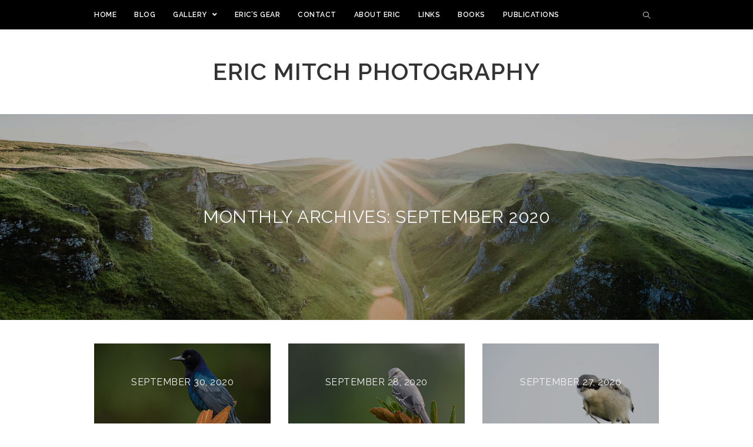

--- FILE ---
content_type: text/html; charset=UTF-8
request_url: https://ericmitch.com/2020/09/
body_size: 15748
content:

<!DOCTYPE html>
<html class="html" lang="en-US" itemscope itemtype="http://schema.org/Article">
<head>
	<meta charset="UTF-8">
	<link rel="profile" href="http://gmpg.org/xfn/11">

	<title>September 2020 &#8211; Eric Mitch Photography</title>
<meta name='robots' content='max-image-preview:large' />
	<style>img:is([sizes="auto" i], [sizes^="auto," i]) { contain-intrinsic-size: 3000px 1500px }</style>
	<meta name="viewport" content="width=device-width, initial-scale=1"><link rel='dns-prefetch' href='//secure.gravatar.com' />
<link rel='dns-prefetch' href='//stats.wp.com' />
<link rel='dns-prefetch' href='//fonts.googleapis.com' />
<link rel='dns-prefetch' href='//v0.wordpress.com' />
<link rel='dns-prefetch' href='//widgets.wp.com' />
<link rel='dns-prefetch' href='//s0.wp.com' />
<link rel='dns-prefetch' href='//0.gravatar.com' />
<link rel='dns-prefetch' href='//1.gravatar.com' />
<link rel='dns-prefetch' href='//2.gravatar.com' />
<link rel='dns-prefetch' href='//jetpack.wordpress.com' />
<link rel='dns-prefetch' href='//public-api.wordpress.com' />
<link rel="alternate" type="application/rss+xml" title="Eric Mitch Photography &raquo; Feed" href="https://ericmitch.com/feed/" />
<link rel="alternate" type="application/rss+xml" title="Eric Mitch Photography &raquo; Comments Feed" href="https://ericmitch.com/comments/feed/" />
<script type="text/javascript">
/* <![CDATA[ */
window._wpemojiSettings = {"baseUrl":"https:\/\/s.w.org\/images\/core\/emoji\/16.0.1\/72x72\/","ext":".png","svgUrl":"https:\/\/s.w.org\/images\/core\/emoji\/16.0.1\/svg\/","svgExt":".svg","source":{"concatemoji":"https:\/\/ericmitch.com\/wp-includes\/js\/wp-emoji-release.min.js?ver=6.8.3"}};
/*! This file is auto-generated */
!function(s,n){var o,i,e;function c(e){try{var t={supportTests:e,timestamp:(new Date).valueOf()};sessionStorage.setItem(o,JSON.stringify(t))}catch(e){}}function p(e,t,n){e.clearRect(0,0,e.canvas.width,e.canvas.height),e.fillText(t,0,0);var t=new Uint32Array(e.getImageData(0,0,e.canvas.width,e.canvas.height).data),a=(e.clearRect(0,0,e.canvas.width,e.canvas.height),e.fillText(n,0,0),new Uint32Array(e.getImageData(0,0,e.canvas.width,e.canvas.height).data));return t.every(function(e,t){return e===a[t]})}function u(e,t){e.clearRect(0,0,e.canvas.width,e.canvas.height),e.fillText(t,0,0);for(var n=e.getImageData(16,16,1,1),a=0;a<n.data.length;a++)if(0!==n.data[a])return!1;return!0}function f(e,t,n,a){switch(t){case"flag":return n(e,"\ud83c\udff3\ufe0f\u200d\u26a7\ufe0f","\ud83c\udff3\ufe0f\u200b\u26a7\ufe0f")?!1:!n(e,"\ud83c\udde8\ud83c\uddf6","\ud83c\udde8\u200b\ud83c\uddf6")&&!n(e,"\ud83c\udff4\udb40\udc67\udb40\udc62\udb40\udc65\udb40\udc6e\udb40\udc67\udb40\udc7f","\ud83c\udff4\u200b\udb40\udc67\u200b\udb40\udc62\u200b\udb40\udc65\u200b\udb40\udc6e\u200b\udb40\udc67\u200b\udb40\udc7f");case"emoji":return!a(e,"\ud83e\udedf")}return!1}function g(e,t,n,a){var r="undefined"!=typeof WorkerGlobalScope&&self instanceof WorkerGlobalScope?new OffscreenCanvas(300,150):s.createElement("canvas"),o=r.getContext("2d",{willReadFrequently:!0}),i=(o.textBaseline="top",o.font="600 32px Arial",{});return e.forEach(function(e){i[e]=t(o,e,n,a)}),i}function t(e){var t=s.createElement("script");t.src=e,t.defer=!0,s.head.appendChild(t)}"undefined"!=typeof Promise&&(o="wpEmojiSettingsSupports",i=["flag","emoji"],n.supports={everything:!0,everythingExceptFlag:!0},e=new Promise(function(e){s.addEventListener("DOMContentLoaded",e,{once:!0})}),new Promise(function(t){var n=function(){try{var e=JSON.parse(sessionStorage.getItem(o));if("object"==typeof e&&"number"==typeof e.timestamp&&(new Date).valueOf()<e.timestamp+604800&&"object"==typeof e.supportTests)return e.supportTests}catch(e){}return null}();if(!n){if("undefined"!=typeof Worker&&"undefined"!=typeof OffscreenCanvas&&"undefined"!=typeof URL&&URL.createObjectURL&&"undefined"!=typeof Blob)try{var e="postMessage("+g.toString()+"("+[JSON.stringify(i),f.toString(),p.toString(),u.toString()].join(",")+"));",a=new Blob([e],{type:"text/javascript"}),r=new Worker(URL.createObjectURL(a),{name:"wpTestEmojiSupports"});return void(r.onmessage=function(e){c(n=e.data),r.terminate(),t(n)})}catch(e){}c(n=g(i,f,p,u))}t(n)}).then(function(e){for(var t in e)n.supports[t]=e[t],n.supports.everything=n.supports.everything&&n.supports[t],"flag"!==t&&(n.supports.everythingExceptFlag=n.supports.everythingExceptFlag&&n.supports[t]);n.supports.everythingExceptFlag=n.supports.everythingExceptFlag&&!n.supports.flag,n.DOMReady=!1,n.readyCallback=function(){n.DOMReady=!0}}).then(function(){return e}).then(function(){var e;n.supports.everything||(n.readyCallback(),(e=n.source||{}).concatemoji?t(e.concatemoji):e.wpemoji&&e.twemoji&&(t(e.twemoji),t(e.wpemoji)))}))}((window,document),window._wpemojiSettings);
/* ]]> */
</script>
<style id='wp-emoji-styles-inline-css' type='text/css'>

	img.wp-smiley, img.emoji {
		display: inline !important;
		border: none !important;
		box-shadow: none !important;
		height: 1em !important;
		width: 1em !important;
		margin: 0 0.07em !important;
		vertical-align: -0.1em !important;
		background: none !important;
		padding: 0 !important;
	}
</style>
<link rel='stylesheet' id='wp-block-library-css' href='https://ericmitch.com/wp-includes/css/dist/block-library/style.min.css?ver=6.8.3' type='text/css' media='all' />
<style id='wp-block-library-theme-inline-css' type='text/css'>
.wp-block-audio :where(figcaption){color:#555;font-size:13px;text-align:center}.is-dark-theme .wp-block-audio :where(figcaption){color:#ffffffa6}.wp-block-audio{margin:0 0 1em}.wp-block-code{border:1px solid #ccc;border-radius:4px;font-family:Menlo,Consolas,monaco,monospace;padding:.8em 1em}.wp-block-embed :where(figcaption){color:#555;font-size:13px;text-align:center}.is-dark-theme .wp-block-embed :where(figcaption){color:#ffffffa6}.wp-block-embed{margin:0 0 1em}.blocks-gallery-caption{color:#555;font-size:13px;text-align:center}.is-dark-theme .blocks-gallery-caption{color:#ffffffa6}:root :where(.wp-block-image figcaption){color:#555;font-size:13px;text-align:center}.is-dark-theme :root :where(.wp-block-image figcaption){color:#ffffffa6}.wp-block-image{margin:0 0 1em}.wp-block-pullquote{border-bottom:4px solid;border-top:4px solid;color:currentColor;margin-bottom:1.75em}.wp-block-pullquote cite,.wp-block-pullquote footer,.wp-block-pullquote__citation{color:currentColor;font-size:.8125em;font-style:normal;text-transform:uppercase}.wp-block-quote{border-left:.25em solid;margin:0 0 1.75em;padding-left:1em}.wp-block-quote cite,.wp-block-quote footer{color:currentColor;font-size:.8125em;font-style:normal;position:relative}.wp-block-quote:where(.has-text-align-right){border-left:none;border-right:.25em solid;padding-left:0;padding-right:1em}.wp-block-quote:where(.has-text-align-center){border:none;padding-left:0}.wp-block-quote.is-large,.wp-block-quote.is-style-large,.wp-block-quote:where(.is-style-plain){border:none}.wp-block-search .wp-block-search__label{font-weight:700}.wp-block-search__button{border:1px solid #ccc;padding:.375em .625em}:where(.wp-block-group.has-background){padding:1.25em 2.375em}.wp-block-separator.has-css-opacity{opacity:.4}.wp-block-separator{border:none;border-bottom:2px solid;margin-left:auto;margin-right:auto}.wp-block-separator.has-alpha-channel-opacity{opacity:1}.wp-block-separator:not(.is-style-wide):not(.is-style-dots){width:100px}.wp-block-separator.has-background:not(.is-style-dots){border-bottom:none;height:1px}.wp-block-separator.has-background:not(.is-style-wide):not(.is-style-dots){height:2px}.wp-block-table{margin:0 0 1em}.wp-block-table td,.wp-block-table th{word-break:normal}.wp-block-table :where(figcaption){color:#555;font-size:13px;text-align:center}.is-dark-theme .wp-block-table :where(figcaption){color:#ffffffa6}.wp-block-video :where(figcaption){color:#555;font-size:13px;text-align:center}.is-dark-theme .wp-block-video :where(figcaption){color:#ffffffa6}.wp-block-video{margin:0 0 1em}:root :where(.wp-block-template-part.has-background){margin-bottom:0;margin-top:0;padding:1.25em 2.375em}
</style>
<style id='classic-theme-styles-inline-css' type='text/css'>
/*! This file is auto-generated */
.wp-block-button__link{color:#fff;background-color:#32373c;border-radius:9999px;box-shadow:none;text-decoration:none;padding:calc(.667em + 2px) calc(1.333em + 2px);font-size:1.125em}.wp-block-file__button{background:#32373c;color:#fff;text-decoration:none}
</style>
<link rel='stylesheet' id='mediaelement-css' href='https://ericmitch.com/wp-includes/js/mediaelement/mediaelementplayer-legacy.min.css?ver=4.2.17' type='text/css' media='all' />
<link rel='stylesheet' id='wp-mediaelement-css' href='https://ericmitch.com/wp-includes/js/mediaelement/wp-mediaelement.min.css?ver=6.8.3' type='text/css' media='all' />
<style id='jetpack-sharing-buttons-style-inline-css' type='text/css'>
.jetpack-sharing-buttons__services-list{display:flex;flex-direction:row;flex-wrap:wrap;gap:0;list-style-type:none;margin:5px;padding:0}.jetpack-sharing-buttons__services-list.has-small-icon-size{font-size:12px}.jetpack-sharing-buttons__services-list.has-normal-icon-size{font-size:16px}.jetpack-sharing-buttons__services-list.has-large-icon-size{font-size:24px}.jetpack-sharing-buttons__services-list.has-huge-icon-size{font-size:36px}@media print{.jetpack-sharing-buttons__services-list{display:none!important}}.editor-styles-wrapper .wp-block-jetpack-sharing-buttons{gap:0;padding-inline-start:0}ul.jetpack-sharing-buttons__services-list.has-background{padding:1.25em 2.375em}
</style>
<style id='global-styles-inline-css' type='text/css'>
:root{--wp--preset--aspect-ratio--square: 1;--wp--preset--aspect-ratio--4-3: 4/3;--wp--preset--aspect-ratio--3-4: 3/4;--wp--preset--aspect-ratio--3-2: 3/2;--wp--preset--aspect-ratio--2-3: 2/3;--wp--preset--aspect-ratio--16-9: 16/9;--wp--preset--aspect-ratio--9-16: 9/16;--wp--preset--color--black: #000000;--wp--preset--color--cyan-bluish-gray: #abb8c3;--wp--preset--color--white: #ffffff;--wp--preset--color--pale-pink: #f78da7;--wp--preset--color--vivid-red: #cf2e2e;--wp--preset--color--luminous-vivid-orange: #ff6900;--wp--preset--color--luminous-vivid-amber: #fcb900;--wp--preset--color--light-green-cyan: #7bdcb5;--wp--preset--color--vivid-green-cyan: #00d084;--wp--preset--color--pale-cyan-blue: #8ed1fc;--wp--preset--color--vivid-cyan-blue: #0693e3;--wp--preset--color--vivid-purple: #9b51e0;--wp--preset--gradient--vivid-cyan-blue-to-vivid-purple: linear-gradient(135deg,rgba(6,147,227,1) 0%,rgb(155,81,224) 100%);--wp--preset--gradient--light-green-cyan-to-vivid-green-cyan: linear-gradient(135deg,rgb(122,220,180) 0%,rgb(0,208,130) 100%);--wp--preset--gradient--luminous-vivid-amber-to-luminous-vivid-orange: linear-gradient(135deg,rgba(252,185,0,1) 0%,rgba(255,105,0,1) 100%);--wp--preset--gradient--luminous-vivid-orange-to-vivid-red: linear-gradient(135deg,rgba(255,105,0,1) 0%,rgb(207,46,46) 100%);--wp--preset--gradient--very-light-gray-to-cyan-bluish-gray: linear-gradient(135deg,rgb(238,238,238) 0%,rgb(169,184,195) 100%);--wp--preset--gradient--cool-to-warm-spectrum: linear-gradient(135deg,rgb(74,234,220) 0%,rgb(151,120,209) 20%,rgb(207,42,186) 40%,rgb(238,44,130) 60%,rgb(251,105,98) 80%,rgb(254,248,76) 100%);--wp--preset--gradient--blush-light-purple: linear-gradient(135deg,rgb(255,206,236) 0%,rgb(152,150,240) 100%);--wp--preset--gradient--blush-bordeaux: linear-gradient(135deg,rgb(254,205,165) 0%,rgb(254,45,45) 50%,rgb(107,0,62) 100%);--wp--preset--gradient--luminous-dusk: linear-gradient(135deg,rgb(255,203,112) 0%,rgb(199,81,192) 50%,rgb(65,88,208) 100%);--wp--preset--gradient--pale-ocean: linear-gradient(135deg,rgb(255,245,203) 0%,rgb(182,227,212) 50%,rgb(51,167,181) 100%);--wp--preset--gradient--electric-grass: linear-gradient(135deg,rgb(202,248,128) 0%,rgb(113,206,126) 100%);--wp--preset--gradient--midnight: linear-gradient(135deg,rgb(2,3,129) 0%,rgb(40,116,252) 100%);--wp--preset--font-size--small: 13px;--wp--preset--font-size--medium: 20px;--wp--preset--font-size--large: 36px;--wp--preset--font-size--x-large: 42px;--wp--preset--spacing--20: 0.44rem;--wp--preset--spacing--30: 0.67rem;--wp--preset--spacing--40: 1rem;--wp--preset--spacing--50: 1.5rem;--wp--preset--spacing--60: 2.25rem;--wp--preset--spacing--70: 3.38rem;--wp--preset--spacing--80: 5.06rem;--wp--preset--shadow--natural: 6px 6px 9px rgba(0, 0, 0, 0.2);--wp--preset--shadow--deep: 12px 12px 50px rgba(0, 0, 0, 0.4);--wp--preset--shadow--sharp: 6px 6px 0px rgba(0, 0, 0, 0.2);--wp--preset--shadow--outlined: 6px 6px 0px -3px rgba(255, 255, 255, 1), 6px 6px rgba(0, 0, 0, 1);--wp--preset--shadow--crisp: 6px 6px 0px rgba(0, 0, 0, 1);}:where(.is-layout-flex){gap: 0.5em;}:where(.is-layout-grid){gap: 0.5em;}body .is-layout-flex{display: flex;}.is-layout-flex{flex-wrap: wrap;align-items: center;}.is-layout-flex > :is(*, div){margin: 0;}body .is-layout-grid{display: grid;}.is-layout-grid > :is(*, div){margin: 0;}:where(.wp-block-columns.is-layout-flex){gap: 2em;}:where(.wp-block-columns.is-layout-grid){gap: 2em;}:where(.wp-block-post-template.is-layout-flex){gap: 1.25em;}:where(.wp-block-post-template.is-layout-grid){gap: 1.25em;}.has-black-color{color: var(--wp--preset--color--black) !important;}.has-cyan-bluish-gray-color{color: var(--wp--preset--color--cyan-bluish-gray) !important;}.has-white-color{color: var(--wp--preset--color--white) !important;}.has-pale-pink-color{color: var(--wp--preset--color--pale-pink) !important;}.has-vivid-red-color{color: var(--wp--preset--color--vivid-red) !important;}.has-luminous-vivid-orange-color{color: var(--wp--preset--color--luminous-vivid-orange) !important;}.has-luminous-vivid-amber-color{color: var(--wp--preset--color--luminous-vivid-amber) !important;}.has-light-green-cyan-color{color: var(--wp--preset--color--light-green-cyan) !important;}.has-vivid-green-cyan-color{color: var(--wp--preset--color--vivid-green-cyan) !important;}.has-pale-cyan-blue-color{color: var(--wp--preset--color--pale-cyan-blue) !important;}.has-vivid-cyan-blue-color{color: var(--wp--preset--color--vivid-cyan-blue) !important;}.has-vivid-purple-color{color: var(--wp--preset--color--vivid-purple) !important;}.has-black-background-color{background-color: var(--wp--preset--color--black) !important;}.has-cyan-bluish-gray-background-color{background-color: var(--wp--preset--color--cyan-bluish-gray) !important;}.has-white-background-color{background-color: var(--wp--preset--color--white) !important;}.has-pale-pink-background-color{background-color: var(--wp--preset--color--pale-pink) !important;}.has-vivid-red-background-color{background-color: var(--wp--preset--color--vivid-red) !important;}.has-luminous-vivid-orange-background-color{background-color: var(--wp--preset--color--luminous-vivid-orange) !important;}.has-luminous-vivid-amber-background-color{background-color: var(--wp--preset--color--luminous-vivid-amber) !important;}.has-light-green-cyan-background-color{background-color: var(--wp--preset--color--light-green-cyan) !important;}.has-vivid-green-cyan-background-color{background-color: var(--wp--preset--color--vivid-green-cyan) !important;}.has-pale-cyan-blue-background-color{background-color: var(--wp--preset--color--pale-cyan-blue) !important;}.has-vivid-cyan-blue-background-color{background-color: var(--wp--preset--color--vivid-cyan-blue) !important;}.has-vivid-purple-background-color{background-color: var(--wp--preset--color--vivid-purple) !important;}.has-black-border-color{border-color: var(--wp--preset--color--black) !important;}.has-cyan-bluish-gray-border-color{border-color: var(--wp--preset--color--cyan-bluish-gray) !important;}.has-white-border-color{border-color: var(--wp--preset--color--white) !important;}.has-pale-pink-border-color{border-color: var(--wp--preset--color--pale-pink) !important;}.has-vivid-red-border-color{border-color: var(--wp--preset--color--vivid-red) !important;}.has-luminous-vivid-orange-border-color{border-color: var(--wp--preset--color--luminous-vivid-orange) !important;}.has-luminous-vivid-amber-border-color{border-color: var(--wp--preset--color--luminous-vivid-amber) !important;}.has-light-green-cyan-border-color{border-color: var(--wp--preset--color--light-green-cyan) !important;}.has-vivid-green-cyan-border-color{border-color: var(--wp--preset--color--vivid-green-cyan) !important;}.has-pale-cyan-blue-border-color{border-color: var(--wp--preset--color--pale-cyan-blue) !important;}.has-vivid-cyan-blue-border-color{border-color: var(--wp--preset--color--vivid-cyan-blue) !important;}.has-vivid-purple-border-color{border-color: var(--wp--preset--color--vivid-purple) !important;}.has-vivid-cyan-blue-to-vivid-purple-gradient-background{background: var(--wp--preset--gradient--vivid-cyan-blue-to-vivid-purple) !important;}.has-light-green-cyan-to-vivid-green-cyan-gradient-background{background: var(--wp--preset--gradient--light-green-cyan-to-vivid-green-cyan) !important;}.has-luminous-vivid-amber-to-luminous-vivid-orange-gradient-background{background: var(--wp--preset--gradient--luminous-vivid-amber-to-luminous-vivid-orange) !important;}.has-luminous-vivid-orange-to-vivid-red-gradient-background{background: var(--wp--preset--gradient--luminous-vivid-orange-to-vivid-red) !important;}.has-very-light-gray-to-cyan-bluish-gray-gradient-background{background: var(--wp--preset--gradient--very-light-gray-to-cyan-bluish-gray) !important;}.has-cool-to-warm-spectrum-gradient-background{background: var(--wp--preset--gradient--cool-to-warm-spectrum) !important;}.has-blush-light-purple-gradient-background{background: var(--wp--preset--gradient--blush-light-purple) !important;}.has-blush-bordeaux-gradient-background{background: var(--wp--preset--gradient--blush-bordeaux) !important;}.has-luminous-dusk-gradient-background{background: var(--wp--preset--gradient--luminous-dusk) !important;}.has-pale-ocean-gradient-background{background: var(--wp--preset--gradient--pale-ocean) !important;}.has-electric-grass-gradient-background{background: var(--wp--preset--gradient--electric-grass) !important;}.has-midnight-gradient-background{background: var(--wp--preset--gradient--midnight) !important;}.has-small-font-size{font-size: var(--wp--preset--font-size--small) !important;}.has-medium-font-size{font-size: var(--wp--preset--font-size--medium) !important;}.has-large-font-size{font-size: var(--wp--preset--font-size--large) !important;}.has-x-large-font-size{font-size: var(--wp--preset--font-size--x-large) !important;}
:where(.wp-block-post-template.is-layout-flex){gap: 1.25em;}:where(.wp-block-post-template.is-layout-grid){gap: 1.25em;}
:where(.wp-block-columns.is-layout-flex){gap: 2em;}:where(.wp-block-columns.is-layout-grid){gap: 2em;}
:root :where(.wp-block-pullquote){font-size: 1.5em;line-height: 1.6;}
</style>
<link rel='stylesheet' id='fancybox-0-css' href='https://ericmitch.com/wp-content/plugins/nextgen-gallery/static/Lightbox/fancybox/jquery.fancybox-1.3.4.css?ver=3.59.12' type='text/css' media='all' />
<link rel='stylesheet' id='ngg_trigger_buttons-css' href='https://ericmitch.com/wp-content/plugins/nextgen-gallery/static/GalleryDisplay/trigger_buttons.css?ver=3.59.12' type='text/css' media='all' />
<link rel='stylesheet' id='fontawesome_v4_shim_style-css' href='https://ericmitch.com/wp-content/plugins/nextgen-gallery/static/FontAwesome/css/v4-shims.min.css?ver=6.8.3' type='text/css' media='all' />
<link rel='stylesheet' id='animations.css-css' href='https://ericmitch.com/wp-content/plugins/nextgen-gallery-pro/static/Display/Animations/animate.min.css?ver=4.1.1' type='text/css' media='all' />
<link rel='stylesheet' id='nextgen_pro_blog_gallery-css' href='https://ericmitch.com/wp-content/plugins/nextgen-gallery-pro/static/DisplayTypes/BlogGallery/style.css?ver=3.31.9' type='text/css' media='all' />
<link rel='stylesheet' id='nextgen_pro_masonry_style-css' href='https://ericmitch.com/wp-content/plugins/nextgen-gallery-pro/static/DisplayTypes/Masonry/style.css?ver=3.31.9' type='text/css' media='all' />
<link rel='stylesheet' id='photocrati-image_protection-css-css' href='https://ericmitch.com/wp-content/plugins/nextgen-gallery-pro/static/Display/ImageProtection/style.css?ver=2.2.0' type='text/css' media='all' />
<link rel='preload' as='style' crossorigin onload="this.rel='stylesheet'" id='font-awesome-css' href='https://ericmitch.com/wp-content/themes/photocrati/assets/fonts/fontawesome/css/all.min.css?ver=5.7.2' type='text/css' media='all' />
<link rel='stylesheet' id='dashicons-css' href='https://ericmitch.com/wp-includes/css/dashicons.min.css?ver=6.8.3' type='text/css' media='all' />
<link rel='preload' as='style' crossorigin onload="this.rel='stylesheet'" id='simple-line-icons-css' href='https://ericmitch.com/wp-content/themes/photocrati/assets/css/third/simple-line-icons.min.css?ver=2.4.0' type='text/css' media='all' />
<link rel='stylesheet' id='reactr-style-css' href='https://ericmitch.com/wp-content/themes/photocrati/assets/css/style.min.css?ver=10.1' type='text/css' media='all' />
<link rel='stylesheet' id='jetpack_likes-css' href='https://ericmitch.com/wp-content/plugins/jetpack/modules/likes/style.css?ver=15.2' type='text/css' media='all' />
<link rel='stylesheet' id='reactr-google-font-raleway-css' href='//fonts.googleapis.com/css?family=Raleway%3A100%2C200%2C300%2C400%2C500%2C600%2C700%2C800%2C900%2C100i%2C200i%2C300i%2C400i%2C500i%2C600i%2C700i%2C800i%2C900i&#038;subset=latin&#038;ver=6.8.3' type='text/css' media='all' />
<link rel='stylesheet' id='reactr-side-panel-style-css' href='https://ericmitch.com/wp-content/themes/photocrati/inc/side-panel/assets/css/style.min.css?ver=6.8.3' type='text/css' media='all' />
<link rel='stylesheet' id='reactr-sh-styles-css' href='https://ericmitch.com/wp-content/themes/photocrati/inc/sticky-header//assets/css/style.min.css?ver=6.8.3' type='text/css' media='all' />
<link rel='stylesheet' id='sharedaddy-css' href='https://ericmitch.com/wp-content/plugins/jetpack/modules/sharedaddy/sharing.css?ver=15.2' type='text/css' media='all' />
<link rel='stylesheet' id='social-logos-css' href='https://ericmitch.com/wp-content/plugins/jetpack/_inc/social-logos/social-logos.min.css?ver=15.2' type='text/css' media='all' />
<script type="text/javascript" src="https://ericmitch.com/wp-includes/js/jquery/jquery.min.js?ver=3.7.1" id="jquery-core-js"></script>
<script type="text/javascript" src="https://ericmitch.com/wp-includes/js/jquery/jquery-migrate.min.js?ver=3.4.1" id="jquery-migrate-js"></script>
<script type="text/javascript" id="photocrati_ajax-js-extra">
/* <![CDATA[ */
var photocrati_ajax = {"url":"https:\/\/ericmitch.com\/index.php?photocrati_ajax=1","rest_url":"https:\/\/ericmitch.com\/wp-json\/","wp_home_url":"https:\/\/ericmitch.com","wp_site_url":"https:\/\/ericmitch.com","wp_root_url":"https:\/\/ericmitch.com","wp_plugins_url":"https:\/\/ericmitch.com\/wp-content\/plugins","wp_content_url":"https:\/\/ericmitch.com\/wp-content","wp_includes_url":"https:\/\/ericmitch.com\/wp-includes\/","ngg_param_slug":"nggallery","rest_nonce":"9ed680c988"};
/* ]]> */
</script>
<script type="text/javascript" src="https://ericmitch.com/wp-content/plugins/nextgen-gallery/static/Legacy/ajax.min.js?ver=3.59.12" id="photocrati_ajax-js"></script>
<script type="text/javascript" src="https://ericmitch.com/wp-content/plugins/nextgen-gallery/static/FontAwesome/js/v4-shims.min.js?ver=5.3.1" id="fontawesome_v4_shim-js"></script>
<script type="text/javascript" defer crossorigin="anonymous" data-auto-replace-svg="false" data-keep-original-source="false" data-search-pseudo-elements src="https://ericmitch.com/wp-content/plugins/nextgen-gallery/static/FontAwesome/js/all.min.js?ver=5.3.1" id="fontawesome-js"></script>
<script type="text/javascript" src="https://ericmitch.com/wp-content/plugins/nextgen-gallery/static/GalleryDisplay/jquery.waitforimages-2.4.0-modded.js?ver=3.59.12" id="ngg_waitforimages-js"></script>
<script type="text/javascript" src="https://ericmitch.com/wp-content/plugins/nextgen-gallery-pro/static/Display/ImageProtection/pressure.js?ver=3.31.9" id="pressure-js"></script>
<script type="text/javascript" id="photocrati-image_protection-js-js-extra">
/* <![CDATA[ */
var photocrati_image_protection_global = {"enabled":"1"};
/* ]]> */
</script>
<script type="text/javascript" src="https://ericmitch.com/wp-content/plugins/nextgen-gallery-pro/static/Display/ImageProtection/main.js?ver=2.2.0" id="photocrati-image_protection-js-js"></script>
<link rel="https://api.w.org/" href="https://ericmitch.com/wp-json/" /><link rel="EditURI" type="application/rsd+xml" title="RSD" href="https://ericmitch.com/xmlrpc.php?rsd" />
<meta name="generator" content="WordPress 6.8.3" />
<link rel="me" href="https://mammut.ericmitch.com/@eric"/>
<script type="text/javascript">
(function(url){
	if(/(?:Chrome\/26\.0\.1410\.63 Safari\/537\.31|WordfenceTestMonBot)/.test(navigator.userAgent)){ return; }
	var addEvent = function(evt, handler) {
		if (window.addEventListener) {
			document.addEventListener(evt, handler, false);
		} else if (window.attachEvent) {
			document.attachEvent('on' + evt, handler);
		}
	};
	var removeEvent = function(evt, handler) {
		if (window.removeEventListener) {
			document.removeEventListener(evt, handler, false);
		} else if (window.detachEvent) {
			document.detachEvent('on' + evt, handler);
		}
	};
	var evts = 'contextmenu dblclick drag dragend dragenter dragleave dragover dragstart drop keydown keypress keyup mousedown mousemove mouseout mouseover mouseup mousewheel scroll'.split(' ');
	var logHuman = function() {
		if (window.wfLogHumanRan) { return; }
		window.wfLogHumanRan = true;
		var wfscr = document.createElement('script');
		wfscr.type = 'text/javascript';
		wfscr.async = true;
		wfscr.src = url + '&r=' + Math.random();
		(document.getElementsByTagName('head')[0]||document.getElementsByTagName('body')[0]).appendChild(wfscr);
		for (var i = 0; i < evts.length; i++) {
			removeEvent(evts[i], logHuman);
		}
	};
	for (var i = 0; i < evts.length; i++) {
		addEvent(evts[i], logHuman);
	}
})('//ericmitch.com/?wordfence_lh=1&hid=D73DFF9A27511E0901867B0B1B95EC9C');
</script>	<style>img#wpstats{display:none}</style>
		<style type="text/css">.recentcomments a{display:inline !important;padding:0 !important;margin:0 !important;}</style>
<!-- Jetpack Open Graph Tags -->
<meta property="og:type" content="website" />
<meta property="og:title" content="September 2020 &#8211; Eric Mitch Photography" />
<meta property="og:site_name" content="Eric Mitch Photography" />
<meta property="og:image" content="https://ericmitch.com/wp-content/uploads/2015/12/cropped-EMP-logo.png" />
<meta property="og:image:width" content="512" />
<meta property="og:image:height" content="512" />
<meta property="og:image:alt" content="" />
<meta property="og:locale" content="en_US" />

<!-- End Jetpack Open Graph Tags -->
<link rel="icon" href="https://ericmitch.com/wp-content/uploads/2015/12/cropped-EMP-logo-32x32.png" sizes="32x32" />
<link rel="icon" href="https://ericmitch.com/wp-content/uploads/2015/12/cropped-EMP-logo-192x192.png" sizes="192x192" />
<link rel="apple-touch-icon" href="https://ericmitch.com/wp-content/uploads/2015/12/cropped-EMP-logo-180x180.png" />
<meta name="msapplication-TileImage" content="https://ericmitch.com/wp-content/uploads/2015/12/cropped-EMP-logo-270x270.png" />
		<style type="text/css" id="wp-custom-css">
			#site-header.vertical-header #site-navigation-wrap .dropdown-menu>li>a,#site-header.vertical-header #site-navigation-wrap .sub-menu li>a{text-align:right}#site-header.vertical-header #site-navigation-wrap .sub-menu{padding-top:4px;padding-bottom:6px}#site-header.vertical-header #site-navigation-wrap .sub-menu li>a{padding-top:6px;padding-bottom:6px;padding-right:40px}#site-header.vertical-header #site-navigation-wrap .dropdown-menu li>a .dropdown-toggle:before{margin-top:-10px;margin-left:-6px}#site-header.vertical-header .reactr-social-menu{float:right}.vertical-header-style.single-post #content{padding-left:20px;padding-right:20px}.single .entry-content{margin-bottom:100px}.sl-overlay{background:#333 !important}.simple-lightbox .sl-prev,.simple-lightbox .sl-next,.simple-lightbox .sl-close{color:#fff !important}.simple-lightbox .sl-prev:hover,.simple-lightbox .sl-next:hover,.simple-lightbox .sl-close:hover{background:transparent}.blog-entry.grid-entry .blog-entry-inner{border:1px solid #444444}.content-area{border-right-width:0}.sidebar-box{border-top:5px solid #555}.ngg-singlepic{width:auto}		</style>
		<!-- Reactr CSS -->
<style type="text/css">
.background-image-page-header-overlay{opacity:0.3}.page-header .page-header-title,.page-header.background-image-page-header .page-header-title{color:#f5f5f5}.page-header{background-image:url( https://ericmitch.com/wp-content/themes/photocrati/assets/img/header.jpg ) !important;height:350px}/* General CSS */a:hover,a.light:hover,.theme-heading .text::before,#top-bar-content >a:hover,#top-bar-social li.reactr-email a:hover,#site-navigation-wrap .dropdown-menu >li >a:hover,#site-header.medium-header #medium-searchform button:hover,.reactr-mobile-menu-icon a:hover,.blog-entry.post .blog-entry-header .entry-title a:hover,.blog-entry.post .blog-entry-readmore a:hover,.blog-entry.thumbnail-entry .blog-entry-category a,ul.meta li a:hover,.dropcap,.single nav.post-navigation .nav-links .title,body .related-post-title a:hover,body #wp-calendar caption,body .contact-info-widget.default i,body .contact-info-widget.big-icons i,body .custom-links-widget .reactr-custom-links li a:hover,body .custom-links-widget .reactr-custom-links li a:hover:before,body .posts-thumbnails-widget li a:hover,body .social-widget li.reactr-email a:hover,.comment-author .comment-meta .comment-reply-link,#respond #cancel-comment-reply-link:hover,#footer-widgets .footer-box a:hover,#footer-bottom a:hover,#footer-bottom #footer-bottom-menu a:hover,.sidr a:hover,.sidr-class-dropdown-toggle:hover,.sidr-class-menu-item-has-children.active >a,.sidr-class-menu-item-has-children.active >a >.sidr-class-dropdown-toggle,input[type=checkbox]:checked:before{color:#000000}input[type="button"],input[type="reset"],input[type="submit"],button[type="submit"],.button,#site-navigation-wrap .dropdown-menu >li.btn >a >span,.thumbnail:hover i,.post-quote-content,.omw-modal .omw-close-modal,body .contact-info-widget.big-icons li:hover i,body div.wpforms-container-full .wpforms-form input[type=submit],body div.wpforms-container-full .wpforms-form button[type=submit],body div.wpforms-container-full .wpforms-form .wpforms-page-button{background-color:#000000}.widget-title{border-color:#000000}blockquote{border-color:#000000}#searchform-dropdown{border-color:#000000}.dropdown-menu .sub-menu{border-color:#000000}.blog-entry.large-entry .blog-entry-readmore a:hover{border-color:#000000}.reactr-newsletter-form-wrap input[type="email"]:focus{border-color:#000000}.social-widget li.reactr-email a:hover{border-color:#000000}#respond #cancel-comment-reply-link:hover{border-color:#000000}body .contact-info-widget.big-icons li:hover i{border-color:#000000}#footer-widgets .reactr-newsletter-form-wrap input[type="email"]:focus{border-color:#000000}input[type="button"]:hover,input[type="reset"]:hover,input[type="submit"]:hover,button[type="submit"]:hover,input[type="button"]:focus,input[type="reset"]:focus,input[type="submit"]:focus,button[type="submit"]:focus,.button:hover,#site-navigation-wrap .dropdown-menu >li.btn >a:hover >span,.post-quote-author,.omw-modal .omw-close-modal:hover,body div.wpforms-container-full .wpforms-form input[type=submit]:hover,body div.wpforms-container-full .wpforms-form button[type=submit]:hover,body div.wpforms-container-full .wpforms-form .wpforms-page-button:hover{background-color:#666666}body{background-image:url()}body{background-position:top center}body{background-attachment:fixed}body{background-repeat:}body{background-size:cover}a{color:#3934a8}a:hover{color:#1e73be}.container{width:960px}body .theme-button,body input[type="submit"],body button[type="submit"],body button,body .button,body div.wpforms-container-full .wpforms-form input[type=submit],body div.wpforms-container-full .wpforms-form button[type=submit],body div.wpforms-container-full .wpforms-form .wpforms-page-button{background-color:#000000}body .theme-button:hover,body input[type="submit"]:hover,body button[type="submit"]:hover,body button:hover,body .button:hover,body div.wpforms-container-full .wpforms-form input[type=submit]:hover,body div.wpforms-container-full .wpforms-form input[type=submit]:active,body div.wpforms-container-full .wpforms-form button[type=submit]:hover,body div.wpforms-container-full .wpforms-form button[type=submit]:active,body div.wpforms-container-full .wpforms-form .wpforms-page-button:hover,body div.wpforms-container-full .wpforms-form .wpforms-page-button:active{background-color:#666666}/* Header CSS */#site-header.top-header .reactr-social-menu,#site-header.top-header #search-toggle{height:50px}#site-header.top-header #site-navigation-wrap .dropdown-menu >li >a,#site-header.top-header .reactr-mobile-menu-icon a{line-height:50px}#site-header.top-header .header-top,#site-header.top-header #searchform-header-replace{background-color:#000000}#site-header.top-header #search-toggle{border-color:#000000}#site-header.top-header #search-toggle a{color:#ffffff}#site-header.top-header #search-toggle a:hover{color:#a8a8a8}#site-header.has-header-media .overlay-header-media{background-color:rgba(0,0,0,0.5)}#top-bar-content a:hover,#top-bar-social-alt a:hover{color:#1e73be}/* Menu CSS */#site-navigation-wrap .dropdown-menu >li >a,.reactr-mobile-menu-icon a,#searchform-header-replace-close{color:#ffffff}#site-navigation-wrap .dropdown-menu >li >a:hover,.reactr-mobile-menu-icon a:hover,#searchform-header-replace-close:hover{color:#a5a5a5}#site-navigation-wrap .dropdown-menu >.current-menu-item >a,#site-navigation-wrap .dropdown-menu >.current-menu-ancestor >a,#site-navigation-wrap .dropdown-menu >.current-menu-item >a:hover,#site-navigation-wrap .dropdown-menu >.current-menu-ancestor >a:hover{color:#ffffff}.dropdown-menu .sub-menu,#searchform-dropdown,.current-shop-items-dropdown{background-color:#000000}.dropdown-menu .sub-menu,#searchform-dropdown,.current-shop-items-dropdown{border-color:#000000}.dropdown-menu ul li.menu-item,.navigation >ul >li >ul.megamenu.sub-menu >li,.navigation .megamenu li ul.sub-menu{border-color:#262626}.dropdown-menu ul li a.menu-link{color:#ffffff}.dropdown-menu ul li a.menu-link:hover{color:#a8a8a8}.dropdown-menu ul li a.menu-link:hover{background-color:#000000}body .sidr a:hover,body .sidr-class-dropdown-toggle:hover,body .sidr-class-dropdown-toggle .fa,body .sidr-class-menu-item-has-children.active >a,body .sidr-class-menu-item-has-children.active >a >.sidr-class-dropdown-toggle,#mobile-dropdown ul li a:hover,#mobile-dropdown ul li a .dropdown-toggle:hover,#mobile-dropdown .menu-item-has-children.active >a,#mobile-dropdown .menu-item-has-children.active >a >.dropdown-toggle,#mobile-fullscreen ul li a:hover,#mobile-fullscreen .reactr-social-menu.simple-social ul li a:hover{color:#898989}#mobile-fullscreen a.close:hover .close-icon-inner,#mobile-fullscreen a.close:hover .close-icon-inner::after{background-color:#898989}/* Body CSS */#blog-entries{display:grid;grid-template-columns:repeat(3,1fr);column-gap:30px}.blog-entry.post .blog-entry-header .entry-title a:hover{color:#ffffff}@media (max-width:600px){#blog-entries{grid-template-columns:1fr}}.single-post .page-header-inner,.single-post .site-breadcrumbs{text-align:center}#content article >.thumbnail{display:none}#main #content-wrap,.separate-layout #main #content-wrap{padding-top:40px;padding-bottom:40px}.page-numbers a,.page-numbers span:not(.elementor-screen-only),.page-links span{font-size:13px}/* Sidebar and Footer CSS */.sidebar-container a:not(.button){color:#888888}.sidebar-container a:not(.button):hover,.sidebar-container a:not(.button):active,.sidebar-container a:not(.button):focus{color:#666666}#footer-widgets{padding:70px 0 50px 0}#footer-widgets .footer-box a,#footer-widgets a{color:#dddddd}#footer-widgets .footer-box a:hover,#footer-widgets a:hover{color:#ffffff}#footer-bottom{padding:30px 0 30px 0}#footer-bottom{background-color:#131315}/* Side Panel CSS */@media (max-width:768px){#side-panel-wrap{width:100px}.reactr-sp-right #side-panel-wrap{right:-100px}.reactr-sp-right.reactr-sp-opened #outer-wrap{left:-100px}.reactr-sp-left #side-panel-wrap{left:-100px}.reactr-sp-left.reactr-sp-opened #outer-wrap{right:-100px}}@media (max-width:480px){#side-panel-wrap{width:100px}.reactr-sp-right #side-panel-wrap{right:-100px}.reactr-sp-right.reactr-sp-opened #outer-wrap{left:-100px}.reactr-sp-left #side-panel-wrap{left:-100px}.reactr-sp-left.reactr-sp-opened #outer-wrap{right:-100px}}#side-panel-wrap #side-panel-content{padding:20px 30px 30px 30px}@media (max-width:959px){li.side-panel-li,#side-panel-wrap,.reactr-mobile-menu-icon a.side-panel-btn{display:none !important}}@media (max-width:959px){.side-panel-title-btn{display:none !important}}/* Sticky Header CSS */.is-sticky #site-header,.reactr-sticky-top-bar-holder.is-sticky #top-bar-wrap,.is-sticky .header-top{opacity:1}.is-sticky #site-header,.is-sticky #searchform-header-replace{background-color:#ffffff!important}/* Typography CSS */body{color:#5e5e5e;font-family:Raleway;font-weight:400;letter-spacing:.5px}@media (max-width:768px){body{font-size:18px;line-height:1.5}}@media (max-width:480px){body{font-size:18px;line-height:1.5}}@media (max-width:768px){h1{font-size:24px}}@media (max-width:480px){h1{font-size:24px}}@media (max-width:768px){h2{font-size:20px}}@media (max-width:480px){h2{font-size:20px}}@media (max-width:768px){h3{font-size:18px}}@media (max-width:480px){h3{font-size:18px}}@media (max-width:768px){h4{font-size:17px}}@media (max-width:480px){h4{font-size:17px}}#site-logo a.site-logo-text,#site-logo a.site-logo-text:hover,#site-logo a.site-logo-text:focus,#site-logo a.site-logo-text:active,.middle-site-logo a,.middle-site-logo a:hover,.middle-site-logo a:focus,.middle-site-logo a:active{font-size:40px;font-weight:600;line-height:1.1}@media (max-width:768px){#site-logo a.site-logo-text,#site-logo a.site-logo-text:hover,#site-logo a.site-logo-text:focus,#site-logo a.site-logo-text:active,.middle-site-logo a,.middle-site-logo a:hover,.middle-site-logo a:focus,.middle-site-logo a:active{font-size:40px}}@media (max-width:480px){#site-logo a.site-logo-text,#site-logo a.site-logo-text:hover,#site-logo a.site-logo-text:focus,#site-logo a.site-logo-text:active,.middle-site-logo a,.middle-site-logo a:hover,.middle-site-logo a:focus,.middle-site-logo a:active{font-size:35px}}#site-description h2,#site-header.top-header #site-logo #site-description h2{font-size:18px;font-weight:400;font-style:normal;text-transform:capitalize;line-height:1;letter-spacing:.1px}@media (max-width:768px){#site-description h2,#site-header.top-header #site-logo #site-description h2{font-size:12px}}@media (max-width:480px){#site-description h2,#site-header.top-header #site-logo #site-description h2{font-size:12px}}@media (max-width:768px){#top-bar-content,#top-bar-social-alt{font-size:12px}}@media (max-width:480px){#top-bar-content,#top-bar-social-alt{font-size:12px}}#site-navigation-wrap .dropdown-menu >li >a,#site-header.full_screen-header .fs-dropdown-menu >li >a,#site-header.top-header #site-navigation-wrap .dropdown-menu >li >a,#site-header.center-header #site-navigation-wrap .dropdown-menu >li >a,#site-header.medium-header #site-navigation-wrap .dropdown-menu >li >a,.reactr-mobile-menu-icon a{font-size:12px;font-weight:600;font-style:normal;letter-spacing:.5px}@media (max-width:768px){#site-navigation-wrap .dropdown-menu >li >a,#site-header.full_screen-header .fs-dropdown-menu >li >a,#site-header.top-header #site-navigation-wrap .dropdown-menu >li >a,#site-header.center-header #site-navigation-wrap .dropdown-menu >li >a,#site-header.medium-header #site-navigation-wrap .dropdown-menu >li >a,.reactr-mobile-menu-icon a{font-size:13px}}@media (max-width:480px){#site-navigation-wrap .dropdown-menu >li >a,#site-header.full_screen-header .fs-dropdown-menu >li >a,#site-header.top-header #site-navigation-wrap .dropdown-menu >li >a,#site-header.center-header #site-navigation-wrap .dropdown-menu >li >a,#site-header.medium-header #site-navigation-wrap .dropdown-menu >li >a,.reactr-mobile-menu-icon a{font-size:13px}}.dropdown-menu ul li a.menu-link,#site-header.full_screen-header .fs-dropdown-menu ul.sub-menu li a{text-transform:uppercase;letter-spacing:.4px}@media (max-width:768px){.dropdown-menu ul li a.menu-link,#site-header.full_screen-header .fs-dropdown-menu ul.sub-menu li a{font-size:12px}}@media (max-width:480px){.dropdown-menu ul li a.menu-link,#site-header.full_screen-header .fs-dropdown-menu ul.sub-menu li a{font-size:12px}}@media (max-width:768px){.sidr-class-dropdown-menu li a,a.sidr-class-toggle-sidr-close,#mobile-dropdown ul li a,body #mobile-fullscreen ul li a{font-size:15px}}@media (max-width:480px){.sidr-class-dropdown-menu li a,a.sidr-class-toggle-sidr-close,#mobile-dropdown ul li a,body #mobile-fullscreen ul li a{font-size:15px}}.page-header .page-header-title,.page-header.background-image-page-header .page-header-title{font-size:30px;text-transform:uppercase}@media (max-width:768px){.page-header .page-header-title,.page-header.background-image-page-header .page-header-title{font-size:30px}}@media (max-width:480px){.page-header .page-header-title,.page-header.background-image-page-header .page-header-title{font-size:25px}}.overlay-blog-entry-date{color:rgba(245,245,245,0);font-size:6px;text-transform:uppercase;letter-spacing:.5px}@media (max-width:768px){.overlay-blog-entry-date{font-size:12px}}@media (max-width:480px){.overlay-blog-entry-date{font-size:9px}}#blog-entries .post .blog-entry-header .entry-title a{color:rgba(245,245,245,0);font-size:18px;font-weight:400;text-transform:uppercase;line-height:2.7}@media (max-width:768px){#blog-entries .post .blog-entry-header .entry-title a{font-size:24px}}@media (max-width:480px){#blog-entries .post .blog-entry-header .entry-title a{font-size:12px}}.single-post .page-header .page-header-title,.single-post .page-header.background-image-page-header .page-header-title{font-size:30px}@media (max-width:768px){.single-post .page-header .page-header-title,.single-post .page-header.background-image-page-header .page-header-title{font-size:30px}}@media (max-width:480px){.single-post .page-header .page-header-title,.single-post .page-header.background-image-page-header .page-header-title{font-size:25px}}.single-post .entry-title{font-size:30px;text-transform:uppercase}@media (max-width:768px){.single-post .entry-title{font-size:30px}}@media (max-width:480px){.single-post .entry-title{font-size:25px}}@media (max-width:768px){.site-breadcrumbs{font-size:13px}}@media (max-width:480px){.site-breadcrumbs{font-size:13px}}.sidebar-box .widget-title{font-size:16px}@media (max-width:768px){.sidebar-box .widget-title{font-size:16px}}@media (max-width:480px){.sidebar-box .widget-title{font-size:16px}}.sidebar-box,.sidebar-container input[type="text"],.sidebar-container ::placeholder,.sidebar-container select{font-size:18px;letter-spacing:.5px}@media (max-width:768px){.sidebar-box,.sidebar-container input[type="text"],.sidebar-container ::placeholder,.sidebar-container select{font-size:18px}}@media (max-width:480px){.sidebar-box,.sidebar-container input[type="text"],.sidebar-container ::placeholder,.sidebar-container select{font-size:18px;letter-spacing:.4px}}#footer-widgets .footer-box .widget-title{color:#ffffff;font-size:16px;line-height:1.4;letter-spacing:.6px}@media (max-width:768px){#footer-widgets .footer-box .widget-title{font-size:16px}}@media (max-width:480px){#footer-widgets .footer-box .widget-title{font-size:16px}}.footer-box,#footer-widgets ::placeholder,#footer-widgets select{color:#dddddd;font-size:18px;line-height:1.5;letter-spacing:.5px}@media (max-width:768px){.footer-box,#footer-widgets ::placeholder,#footer-widgets select{font-size:18px;line-height:1.5;letter-spacing:.3px}}@media (max-width:480px){.footer-box,#footer-widgets ::placeholder,#footer-widgets select{font-size:18px}}#footer-bottom #copyright{color:#dddddd;font-size:14px}@media (max-width:768px){#footer-bottom #copyright{font-size:14px}}@media (max-width:480px){#footer-bottom #copyright{font-size:14px}}@media (max-width:768px){#footer-bottom #footer-bottom-menu{font-size:12px}}@media (max-width:480px){#footer-bottom #footer-bottom-menu{font-size:12px}}
</style></head>

<body class="archive date wp-embed-responsive wp-theme-photocrati reactr-theme sidebar-mobile top-header-style default-breakpoint has-sidebar content-both-sidebars scs-style page-with-background-title pagination-center reactr-sp-right reactr-sp-no-breakpoint">

	
	<div id="outer-wrap" class="site clr">

		
		<div id="wrap" class="clr">

			
			
<header id="site-header" class="top-header has-social clr fixed-scroll fixed-header" data-height="54" itemscope="itemscope" itemtype="http://schema.org/WPHeader">
	
	

<div class="header-top clr">

	
	<div id="site-header-inner" class="clr container">

		
		<div class="left clr">

			<div class="inner">
				
						<div id="site-navigation-wrap" class="clr">
	
		
		
		<nav id="site-navigation" class="navigation main-navigation clr" itemscope="itemscope" itemtype="http://schema.org/SiteNavigationElement">

			<ul id="menu-gallery" class="main-menu dropdown-menu sf-menu"><li id="menu-item-81" class="menu-item menu-item-type-post_type menu-item-object-page menu-item-home menu-item-81"><a href="https://ericmitch.com/" class="menu-link"><span class="text-wrap">Home</span></a></li><li id="menu-item-85" class="menu-item menu-item-type-post_type menu-item-object-page current_page_parent menu-item-85"><a href="https://ericmitch.com/blog-3/" class="menu-link"><span class="text-wrap">Blog</span></a></li><li id="menu-item-5455" class="menu-item menu-item-type-post_type menu-item-object-page menu-item-has-children dropdown menu-item-5455"><a href="https://ericmitch.com/gallery-page/" class="menu-link"><span class="text-wrap">Gallery <span class="nav-arrow fas fa-angle-down"></span></span></a>
<ul class="sub-menu">
	<li id="menu-item-5423" class="menu-item menu-item-type-post_type menu-item-object-page menu-item-5423"><a href="https://ericmitch.com/landscapes/" class="menu-link"><span class="text-wrap">Landscapes</span></a></li>	<li id="menu-item-5433" class="menu-item menu-item-type-post_type menu-item-object-page menu-item-5433"><a href="https://ericmitch.com/aviation-gallery/" class="menu-link"><span class="text-wrap">Aviation</span></a></li>	<li id="menu-item-5446" class="menu-item menu-item-type-post_type menu-item-object-page menu-item-5446"><a href="https://ericmitch.com/birds-gallery/" class="menu-link"><span class="text-wrap">Birds</span></a></li>	<li id="menu-item-5540" class="menu-item menu-item-type-post_type menu-item-object-page menu-item-5540"><a href="https://ericmitch.com/florida-birds/" class="menu-link"><span class="text-wrap">Florida Birds</span></a></li>	<li id="menu-item-5438" class="menu-item menu-item-type-post_type menu-item-object-page menu-item-5438"><a href="https://ericmitch.com/mammals/" class="menu-link"><span class="text-wrap">Mammals</span></a></li>	<li id="menu-item-5556" class="menu-item menu-item-type-post_type menu-item-object-page menu-item-5556"><a href="https://ericmitch.com/sports-gallery/" class="menu-link"><span class="text-wrap">Sports</span></a></li>	<li id="menu-item-5445" class="menu-item menu-item-type-post_type menu-item-object-page menu-item-5445"><a href="https://ericmitch.com/everyday-life-edl/" class="menu-link"><span class="text-wrap">Everyday Life (EDL) / Travel</span></a></li>	<li id="menu-item-5573" class="menu-item menu-item-type-post_type menu-item-object-page menu-item-5573"><a href="https://ericmitch.com/abstract-gallery/" class="menu-link"><span class="text-wrap">Abstract</span></a></li></ul>
</li><li id="menu-item-3715" class="menu-item menu-item-type-post_type menu-item-object-page menu-item-3715"><a href="https://ericmitch.com/erics-gear/" class="menu-link"><span class="text-wrap">Eric’s Gear</span></a></li><li id="menu-item-15397" class="menu-item menu-item-type-post_type menu-item-object-page menu-item-15397"><a href="https://ericmitch.com/contact-3/" class="menu-link"><span class="text-wrap">Contact</span></a></li><li id="menu-item-5609" class="menu-item menu-item-type-post_type menu-item-object-page menu-item-5609"><a href="https://ericmitch.com/about-eric/" class="menu-link"><span class="text-wrap">About Eric</span></a></li><li id="menu-item-582" class="menu-item menu-item-type-post_type menu-item-object-page menu-item-582"><a href="https://ericmitch.com/links/" class="menu-link"><span class="text-wrap">Links</span></a></li><li id="menu-item-1018" class="menu-item menu-item-type-post_type menu-item-object-page menu-item-1018"><a href="https://ericmitch.com/books/" class="menu-link"><span class="text-wrap">Books</span></a></li><li id="menu-item-5810" class="menu-item menu-item-type-post_type menu-item-object-page menu-item-5810"><a href="https://ericmitch.com/publications/" class="menu-link"><span class="text-wrap">Publications</span></a></li></ul>
		</nav><!-- #site-navigation -->

		
		
			</div><!-- #site-navigation-wrap -->
	
	

				
	<div class="reactr-mobile-menu-icon clr mobile-right">

		
		
		
		<a href="#" class="mobile-menu">
							<i class="fas fa-bars"></i>
							<span class="reactr-text">Menu</span>

						</a>

		
		
		
	</div><!-- #reactr-mobile-menu-navbar -->


			</div>
			
		</div>

		<div class="right clr">

			<div class="inner">
				
				
<div class="reactr-social-menu clr simple-social">

	<div class="social-menu-inner clr">

		<ul>

			
		</ul>

	</div>

</div><div id="search-toggle"><a href="#" class="site-search-toggle search-dropdown-toggle"><span class="icon-magnifier"></span></a></div>
<div id="searchform-dropdown" class="header-searchform-wrap clr">
	
<form method="get" class="searchform" id="searchform" action="https://ericmitch.com/">
	<input type="text" class="field" name="s" id="s" placeholder="Search">
	</form></div><!-- #searchform-dropdown -->
			</div>

		</div>

	</div><!-- #site-header-inner -->

	
	
</div><!-- .header-top -->

	<div class="header-bottom clr">
		<div class="container">
			

<div id="site-logo" class="clr" itemscope itemtype="http://schema.org/Brand">

	
	<div id="site-logo-inner" class="clr">

		
		
			<a href="https://ericmitch.com/" rel="home" class="site-title site-logo-text">
				Eric Mitch Photography
							</a>

		
	</div><!-- #site-logo-inner -->

	
	
</div><!-- #site-logo -->

		</div>
	</div>

	
</header><!-- #site-header -->


						
			<main id="main" class="site-main clr" >

				

<header class="page-header background-image-page-header">

	
	<div class="container clr page-header-inner">

		
			<h1 class="page-header-title clr" itemprop="headline">Monthly Archives: September 2020</h1>

			
		
		
	</div><!-- .page-header-inner -->

	<span class="background-image-page-header-overlay"></span>
	
</header><!-- .page-header -->


	
	<div id="content-wrap" class="container clr">

		
		<div id="primary" class="content-area clr">

			
			<div id="content" class="site-content clr">

				
				
					<div id="blog-entries" class="entries clr infinite-scroll-wrap">

						
						
							
							
<article id="post-6050" class="blog-entry clr item-entry overlay-entry col-1 post-6050 post type-post status-publish format-image has-post-thumbnail hentry category-uncategorized post_format-post-format-image entry has-media">
	
				<img src="https://ericmitch.com/wp-content/uploads/2020/09/EJM0400-1200x800.jpg" alt="Boat-tailed Grackle" width="1200" height="800" itemprop="image" />

					
		
	<div class="overlay-container overlay">
		<div class="post-content">
			
	<div class="overlay-blog-entry-date clr">
		September 30, 2020	</div>
	


<header class="blog-entry-header clr">
	<h2 class="blog-entry-title entry-title">
		<a href="https://ericmitch.com/boat-tailed-grackle/" title="Boat-tailed Grackle" rel="bookmark">Boat-tailed Grackle</a>
	</h2><!-- .blog-entry-title -->
</header><!-- .blog-entry-header -->

		</div>
	</div>
</article>
							
						
							
							
<article id="post-6034" class="blog-entry clr item-entry overlay-entry col-2 post-6034 post type-post status-publish format-image has-post-thumbnail hentry category-thoughts category-wildlife post_format-post-format-image entry has-media">
	
				<img src="https://ericmitch.com/wp-content/uploads/2020/09/EJM9252-1200x800.jpg" alt="The Not So Common" width="1200" height="800" itemprop="image" />

					
		
	<div class="overlay-container overlay">
		<div class="post-content">
			
	<div class="overlay-blog-entry-date clr">
		September 28, 2020	</div>
	


<header class="blog-entry-header clr">
	<h2 class="blog-entry-title entry-title">
		<a href="https://ericmitch.com/the-not-so-common/" title="The Not So Common" rel="bookmark">The Not So Common</a>
	</h2><!-- .blog-entry-title -->
</header><!-- .blog-entry-header -->

		</div>
	</div>
</article>
							
						
							
							
<article id="post-6025" class="blog-entry clr item-entry overlay-entry col-1 post-6025 post type-post status-publish format-image has-post-thumbnail hentry category-uncategorized post_format-post-format-image entry has-media">
	
				<img src="https://ericmitch.com/wp-content/uploads/2020/09/EJM8665.1-1200x800.jpg" alt="Shrike!" width="1200" height="800" itemprop="image" />

					
		
	<div class="overlay-container overlay">
		<div class="post-content">
			
	<div class="overlay-blog-entry-date clr">
		September 27, 2020	</div>
	


<header class="blog-entry-header clr">
	<h2 class="blog-entry-title entry-title">
		<a href="https://ericmitch.com/shrike/" title="Shrike!" rel="bookmark">Shrike!</a>
	</h2><!-- .blog-entry-title -->
</header><!-- .blog-entry-header -->

		</div>
	</div>
</article>
							
						
							
							
<article id="post-6018" class="blog-entry clr item-entry overlay-entry col-2 post-6018 post type-post status-publish format-image has-post-thumbnail hentry category-uncategorized post_format-post-format-image entry has-media">
	
				<img src="https://ericmitch.com/wp-content/uploads/2020/09/EJM6803-1200x800.jpg" alt="On Fire?" width="1200" height="800" itemprop="image" />

					
		
	<div class="overlay-container overlay">
		<div class="post-content">
			
	<div class="overlay-blog-entry-date clr">
		September 26, 2020	</div>
	


<header class="blog-entry-header clr">
	<h2 class="blog-entry-title entry-title">
		<a href="https://ericmitch.com/sunset/" title="On Fire?" rel="bookmark">On Fire?</a>
	</h2><!-- .blog-entry-title -->
</header><!-- .blog-entry-header -->

		</div>
	</div>
</article>
							
						
							
							
<article id="post-6011" class="blog-entry clr item-entry overlay-entry col-1 post-6011 post type-post status-publish format-image has-post-thumbnail hentry category-uncategorized post_format-post-format-image entry has-media">
	
				<img src="https://ericmitch.com/wp-content/uploads/2020/09/EJM6762-1200x800.jpg" alt="Stalker" width="1200" height="800" itemprop="image" />

					
		
	<div class="overlay-container overlay">
		<div class="post-content">
			
	<div class="overlay-blog-entry-date clr">
		September 25, 2020	</div>
	


<header class="blog-entry-header clr">
	<h2 class="blog-entry-title entry-title">
		<a href="https://ericmitch.com/loggerhead-shrike/" title="Stalker" rel="bookmark">Stalker</a>
	</h2><!-- .blog-entry-title -->
</header><!-- .blog-entry-header -->

		</div>
	</div>
</article>
							
						
							
							
<article id="post-6001" class="blog-entry clr item-entry overlay-entry col-2 post-6001 post type-post status-publish format-image has-post-thumbnail hentry category-thoughts category-travel post_format-post-format-image entry has-media">
	
				<img src="https://ericmitch.com/wp-content/uploads/2020/09/CCFC0152-1200x800.jpg" alt="Yellow Carpet" width="1200" height="800" itemprop="image" />

					
		
	<div class="overlay-container overlay">
		<div class="post-content">
			
	<div class="overlay-blog-entry-date clr">
		September 24, 2020	</div>
	


<header class="blog-entry-header clr">
	<h2 class="blog-entry-title entry-title">
		<a href="https://ericmitch.com/yellow-carpet/" title="Yellow Carpet" rel="bookmark">Yellow Carpet</a>
	</h2><!-- .blog-entry-title -->
</header><!-- .blog-entry-header -->

		</div>
	</div>
</article>
							
						
							
							
<article id="post-5996" class="blog-entry clr item-entry overlay-entry col-1 post-5996 post type-post status-publish format-image has-post-thumbnail hentry category-thoughts category-travel post_format-post-format-image entry has-media">
	
				<img src="https://ericmitch.com/wp-content/uploads/2020/09/CCFC0170-1200x800.jpg" alt="Fall Is Here" width="1200" height="800" itemprop="image" />

					
		
	<div class="overlay-container overlay">
		<div class="post-content">
			
	<div class="overlay-blog-entry-date clr">
		September 23, 2020	</div>
	


<header class="blog-entry-header clr">
	<h2 class="blog-entry-title entry-title">
		<a href="https://ericmitch.com/fall-is-here/" title="Fall Is Here" rel="bookmark">Fall Is Here</a>
	</h2><!-- .blog-entry-title -->
</header><!-- .blog-entry-header -->

		</div>
	</div>
</article>
							
						
							
							
<article id="post-5986" class="blog-entry clr item-entry overlay-entry col-2 post-5986 post type-post status-publish format-image has-post-thumbnail hentry category-travel category-wildlife post_format-post-format-image entry has-media">
	
				<img src="https://ericmitch.com/wp-content/uploads/2020/09/ESPI0013.1-1200x800.jpg" alt="They are waiting for us" width="1200" height="800" itemprop="image" />

					
		
	<div class="overlay-container overlay">
		<div class="post-content">
			
	<div class="overlay-blog-entry-date clr">
		September 21, 2020	</div>
	


<header class="blog-entry-header clr">
	<h2 class="blog-entry-title entry-title">
		<a href="https://ericmitch.com/they-are-waiting-for-us/" title="They are waiting for us" rel="bookmark">They are waiting for us</a>
	</h2><!-- .blog-entry-title -->
</header><!-- .blog-entry-header -->

		</div>
	</div>
</article>
							
						
					</div><!-- #blog-entries -->

					<div class="scroller-status"><div class="loader-ellips infinite-scroll-request"><span class="loader-ellips__dot"></span><span class="loader-ellips__dot"></span><span class="loader-ellips__dot"></span><span class="loader-ellips__dot"></span></div><p class="scroller-status__message infinite-scroll-last">End of content</p><p class="scroller-status__message infinite-scroll-error">No more pages to load</p></div><div class="infinite-scroll-nav clr"><div class="alignleft newer-posts"></div><div class="alignright older-posts"><a href="https://ericmitch.com/2020/09/page/2/">Older Posts &rarr;</a></div></div>
				
				
			</div><!-- #content -->

			
		</div><!-- #primary -->

		

<aside id="left-sidebar" class="sidebar-container widget-area sidebar-secondary" itemscope="itemscope" itemtype="http://schema.org/WPSideBar">

	
	<div id="left-sidebar-inner" class="clr">

		
	</div><!-- #sidebar-inner -->

	
</aside><!-- #sidebar -->



<aside id="right-sidebar" class="sidebar-container widget-area sidebar-primary" itemscope="itemscope" itemtype="http://schema.org/WPSideBar">

	
	<div id="right-sidebar-inner" class="clr">

		<div id="search-2" class="sidebar-box widget_search clr">
<form method="get" class="searchform" id="searchform" action="https://ericmitch.com/">
	<input type="text" class="field" name="s" id="s" placeholder="Search">
	</form></div>
		<div id="recent-posts-2" class="sidebar-box widget_recent_entries clr">
		<h4 class="widget-title">Recent Posts</h4>
		<ul>
											<li>
					<a href="https://ericmitch.com/looking-forward-to-pennsylvania-fall-color/">Looking Forward to Pennsylvania Fall Color</a>
									</li>
											<li>
					<a href="https://ericmitch.com/mastodon-verification/">Mastodon Verification</a>
									</li>
											<li>
					<a href="https://ericmitch.com/wet-bear/">Wet Bear</a>
									</li>
											<li>
					<a href="https://ericmitch.com/tern-around/">Tern Around</a>
									</li>
											<li>
					<a href="https://ericmitch.com/brown-bear-naptime-at-uganik-river-kodiak-alaska/">Brown Bear Naptime at Uganik River, Kodiak, Alaska</a>
									</li>
					</ul>

		</div><div id="recent-comments-2" class="sidebar-box widget_recent_comments clr"><h4 class="widget-title">Recent Comments</h4><ul id="recentcomments"><li class="recentcomments"><span class="comment-author-link"><a href="https://ericmitch.com/ive-been-published/" class="url" rel="ugc">I&#039;ve been Published!!! - Eric Mitch Photography</a></span> on <a href="https://ericmitch.com/american-oystercatcher/#comment-2">Glamor Shots</a></li></ul></div><div id="archives-2" class="sidebar-box widget_archive clr"><h4 class="widget-title">Archives</h4>
			<ul>
					<li><a href='https://ericmitch.com/2024/09/'>September 2024</a></li>
	<li><a href='https://ericmitch.com/2024/06/'>June 2024</a></li>
	<li><a href='https://ericmitch.com/2024/05/'>May 2024</a></li>
	<li><a href='https://ericmitch.com/2024/04/'>April 2024</a></li>
	<li><a href='https://ericmitch.com/2024/03/'>March 2024</a></li>
	<li><a href='https://ericmitch.com/2023/09/'>September 2023</a></li>
	<li><a href='https://ericmitch.com/2023/05/'>May 2023</a></li>
	<li><a href='https://ericmitch.com/2022/06/'>June 2022</a></li>
	<li><a href='https://ericmitch.com/2021/12/'>December 2021</a></li>
	<li><a href='https://ericmitch.com/2021/09/'>September 2021</a></li>
	<li><a href='https://ericmitch.com/2021/05/'>May 2021</a></li>
	<li><a href='https://ericmitch.com/2020/10/'>October 2020</a></li>
	<li><a href='https://ericmitch.com/2020/09/' aria-current="page">September 2020</a></li>
	<li><a href='https://ericmitch.com/2020/08/'>August 2020</a></li>
	<li><a href='https://ericmitch.com/2020/05/'>May 2020</a></li>
	<li><a href='https://ericmitch.com/2020/03/'>March 2020</a></li>
	<li><a href='https://ericmitch.com/2020/02/'>February 2020</a></li>
	<li><a href='https://ericmitch.com/2019/12/'>December 2019</a></li>
	<li><a href='https://ericmitch.com/2019/10/'>October 2019</a></li>
	<li><a href='https://ericmitch.com/2019/08/'>August 2019</a></li>
	<li><a href='https://ericmitch.com/2019/06/'>June 2019</a></li>
	<li><a href='https://ericmitch.com/2019/04/'>April 2019</a></li>
	<li><a href='https://ericmitch.com/2019/01/'>January 2019</a></li>
	<li><a href='https://ericmitch.com/2018/12/'>December 2018</a></li>
	<li><a href='https://ericmitch.com/2018/11/'>November 2018</a></li>
	<li><a href='https://ericmitch.com/2018/10/'>October 2018</a></li>
	<li><a href='https://ericmitch.com/2018/08/'>August 2018</a></li>
	<li><a href='https://ericmitch.com/2018/07/'>July 2018</a></li>
	<li><a href='https://ericmitch.com/2018/06/'>June 2018</a></li>
	<li><a href='https://ericmitch.com/2018/05/'>May 2018</a></li>
	<li><a href='https://ericmitch.com/2018/04/'>April 2018</a></li>
	<li><a href='https://ericmitch.com/2018/03/'>March 2018</a></li>
	<li><a href='https://ericmitch.com/2018/01/'>January 2018</a></li>
	<li><a href='https://ericmitch.com/2017/11/'>November 2017</a></li>
	<li><a href='https://ericmitch.com/2017/09/'>September 2017</a></li>
	<li><a href='https://ericmitch.com/2017/06/'>June 2017</a></li>
	<li><a href='https://ericmitch.com/2017/04/'>April 2017</a></li>
	<li><a href='https://ericmitch.com/2016/10/'>October 2016</a></li>
	<li><a href='https://ericmitch.com/2016/09/'>September 2016</a></li>
	<li><a href='https://ericmitch.com/2016/07/'>July 2016</a></li>
	<li><a href='https://ericmitch.com/2016/05/'>May 2016</a></li>
	<li><a href='https://ericmitch.com/2016/03/'>March 2016</a></li>
	<li><a href='https://ericmitch.com/2016/02/'>February 2016</a></li>
	<li><a href='https://ericmitch.com/2015/12/'>December 2015</a></li>
			</ul>

			</div><div id="categories-2" class="sidebar-box widget_categories clr"><h4 class="widget-title">Links</h4><form action="https://ericmitch.com" method="get"><label class="screen-reader-text" for="cat">Links</label><select  name='cat' id='cat' class='postform'>
	<option value='-1'>Select Category</option>
	<option class="level-0" value="238">Lanscapes</option>
	<option class="level-0" value="8">Planes</option>
	<option class="level-0" value="5">Thoughts</option>
	<option class="level-0" value="3">Travel</option>
	<option class="level-0" value="1">Uncategorized</option>
	<option class="level-0" value="6">What I&#8217;ve learned</option>
	<option class="level-0" value="13">Wildlife</option>
	<option class="level-0" value="4">Workshops</option>
</select>
</form><script type="text/javascript">
/* <![CDATA[ */

(function() {
	var dropdown = document.getElementById( "cat" );
	function onCatChange() {
		if ( dropdown.options[ dropdown.selectedIndex ].value > 0 ) {
			dropdown.parentNode.submit();
		}
	}
	dropdown.onchange = onCatChange;
})();

/* ]]> */
</script>
</div><div id="categories-3" class="sidebar-box widget_categories clr"><h4 class="widget-title">Categories</h4>
			<ul>
					<li class="cat-item cat-item-238"><a href="https://ericmitch.com/category/lanscapes/">Lanscapes</a>
</li>
	<li class="cat-item cat-item-8"><a href="https://ericmitch.com/category/planes/">Planes</a>
</li>
	<li class="cat-item cat-item-5"><a href="https://ericmitch.com/category/thoughts/">Thoughts</a>
</li>
	<li class="cat-item cat-item-3"><a href="https://ericmitch.com/category/travel/">Travel</a>
</li>
	<li class="cat-item cat-item-1"><a href="https://ericmitch.com/category/uncategorized/">Uncategorized</a>
</li>
	<li class="cat-item cat-item-6"><a href="https://ericmitch.com/category/what-ive-learned/">What I&#039;ve learned</a>
</li>
	<li class="cat-item cat-item-13"><a href="https://ericmitch.com/category/wildlife/">Wildlife</a>
</li>
	<li class="cat-item cat-item-4"><a href="https://ericmitch.com/category/workshops/">Workshops</a>
</li>
			</ul>

			</div><div id="archives-3" class="sidebar-box widget_archive clr"><h4 class="widget-title">Archives</h4>
			<ul>
					<li><a href='https://ericmitch.com/2024/09/'>September 2024</a></li>
	<li><a href='https://ericmitch.com/2024/06/'>June 2024</a></li>
	<li><a href='https://ericmitch.com/2024/05/'>May 2024</a></li>
	<li><a href='https://ericmitch.com/2024/04/'>April 2024</a></li>
	<li><a href='https://ericmitch.com/2024/03/'>March 2024</a></li>
	<li><a href='https://ericmitch.com/2023/09/'>September 2023</a></li>
	<li><a href='https://ericmitch.com/2023/05/'>May 2023</a></li>
	<li><a href='https://ericmitch.com/2022/06/'>June 2022</a></li>
	<li><a href='https://ericmitch.com/2021/12/'>December 2021</a></li>
	<li><a href='https://ericmitch.com/2021/09/'>September 2021</a></li>
	<li><a href='https://ericmitch.com/2021/05/'>May 2021</a></li>
	<li><a href='https://ericmitch.com/2020/10/'>October 2020</a></li>
	<li><a href='https://ericmitch.com/2020/09/' aria-current="page">September 2020</a></li>
	<li><a href='https://ericmitch.com/2020/08/'>August 2020</a></li>
	<li><a href='https://ericmitch.com/2020/05/'>May 2020</a></li>
	<li><a href='https://ericmitch.com/2020/03/'>March 2020</a></li>
	<li><a href='https://ericmitch.com/2020/02/'>February 2020</a></li>
	<li><a href='https://ericmitch.com/2019/12/'>December 2019</a></li>
	<li><a href='https://ericmitch.com/2019/10/'>October 2019</a></li>
	<li><a href='https://ericmitch.com/2019/08/'>August 2019</a></li>
	<li><a href='https://ericmitch.com/2019/06/'>June 2019</a></li>
	<li><a href='https://ericmitch.com/2019/04/'>April 2019</a></li>
	<li><a href='https://ericmitch.com/2019/01/'>January 2019</a></li>
	<li><a href='https://ericmitch.com/2018/12/'>December 2018</a></li>
	<li><a href='https://ericmitch.com/2018/11/'>November 2018</a></li>
	<li><a href='https://ericmitch.com/2018/10/'>October 2018</a></li>
	<li><a href='https://ericmitch.com/2018/08/'>August 2018</a></li>
	<li><a href='https://ericmitch.com/2018/07/'>July 2018</a></li>
	<li><a href='https://ericmitch.com/2018/06/'>June 2018</a></li>
	<li><a href='https://ericmitch.com/2018/05/'>May 2018</a></li>
	<li><a href='https://ericmitch.com/2018/04/'>April 2018</a></li>
	<li><a href='https://ericmitch.com/2018/03/'>March 2018</a></li>
	<li><a href='https://ericmitch.com/2018/01/'>January 2018</a></li>
	<li><a href='https://ericmitch.com/2017/11/'>November 2017</a></li>
	<li><a href='https://ericmitch.com/2017/09/'>September 2017</a></li>
	<li><a href='https://ericmitch.com/2017/06/'>June 2017</a></li>
	<li><a href='https://ericmitch.com/2017/04/'>April 2017</a></li>
	<li><a href='https://ericmitch.com/2016/10/'>October 2016</a></li>
	<li><a href='https://ericmitch.com/2016/09/'>September 2016</a></li>
	<li><a href='https://ericmitch.com/2016/07/'>July 2016</a></li>
	<li><a href='https://ericmitch.com/2016/05/'>May 2016</a></li>
	<li><a href='https://ericmitch.com/2016/03/'>March 2016</a></li>
	<li><a href='https://ericmitch.com/2016/02/'>February 2016</a></li>
	<li><a href='https://ericmitch.com/2015/12/'>December 2015</a></li>
			</ul>

			</div><div id="categories-5" class="sidebar-box widget_categories clr"><h4 class="widget-title">Categories</h4>
			<ul>
					<li class="cat-item cat-item-238"><a href="https://ericmitch.com/category/lanscapes/">Lanscapes</a>
</li>
	<li class="cat-item cat-item-8"><a href="https://ericmitch.com/category/planes/">Planes</a>
</li>
	<li class="cat-item cat-item-5"><a href="https://ericmitch.com/category/thoughts/">Thoughts</a>
</li>
	<li class="cat-item cat-item-3"><a href="https://ericmitch.com/category/travel/">Travel</a>
</li>
	<li class="cat-item cat-item-1"><a href="https://ericmitch.com/category/uncategorized/">Uncategorized</a>
</li>
	<li class="cat-item cat-item-6"><a href="https://ericmitch.com/category/what-ive-learned/">What I&#039;ve learned</a>
</li>
	<li class="cat-item cat-item-13"><a href="https://ericmitch.com/category/wildlife/">Wildlife</a>
</li>
	<li class="cat-item cat-item-4"><a href="https://ericmitch.com/category/workshops/">Workshops</a>
</li>
			</ul>

			</div>
	</div><!-- #sidebar-inner -->

	
</aside><!-- #right-sidebar -->


	</div><!-- #content-wrap -->

	

        </main><!-- #main -->

        
        
        
<footer id="footer" class="site-footer" itemscope="itemscope" itemtype="http://schema.org/WPFooter">

    
    <div id="footer-inner" class="clr">

        

<div id="footer-bottom" class="clr">

	
	<div id="footer-bottom-inner" class="container clr">

		
			<div id="footer-bottom-menu" class="navigation clr">
				
			</div><!-- #footer-bottom-menu -->

		
		
			<div id="copyright" class="clr" role="contentinfo">
				Copyright 2020 - Eric Mitch			</div><!-- #copyright -->

		
	</div><!-- #footer-bottom-inner -->

	
</div><!-- #footer-bottom -->

        
    </div><!-- #footer-inner -->

    
</footer><!-- #footer -->
                        
    </div><!-- #wrap -->

    
</div><!-- #outer-wrap -->



<a id="scroll-top" class="scroll-top-right" href="#"><span class="fas fa-angle-up"></span></a>


<div id="sidr-close">
	<a href="#" class="toggle-sidr-close">
		<i class="icon icon-close"></i><span class="close-text">Close Menu</span>
	</a>
</div>
    
    
<div id="mobile-menu-search" class="clr">
	<form method="get" action="https://ericmitch.com/" class="mobile-searchform">
		<input type="search" name="s" autocomplete="off" placeholder="Search" />
		<button type="submit" class="searchform-submit">
			<i class="icon icon-magnifier"></i>
		</button>
			</form>
</div><!-- .mobile-menu-search -->

<script type="speculationrules">
{"prefetch":[{"source":"document","where":{"and":[{"href_matches":"\/*"},{"not":{"href_matches":["\/wp-*.php","\/wp-admin\/*","\/wp-content\/uploads\/*","\/wp-content\/*","\/wp-content\/plugins\/*","\/wp-content\/themes\/photocrati\/*","\/*\\?(.+)"]}},{"not":{"selector_matches":"a[rel~=\"nofollow\"]"}},{"not":{"selector_matches":".no-prefetch, .no-prefetch a"}}]},"eagerness":"conservative"}]}
</script>
		<style>
			:root {
				-webkit-user-select: none;
				-webkit-touch-callout: none;
				-ms-user-select: none;
				-moz-user-select: none;
				user-select: none;
			}
		</style>
		<script type="text/javascript">
			/*<![CDATA[*/
			document.oncontextmenu = function(event) {
				if (event.target.tagName != 'INPUT' && event.target.tagName != 'TEXTAREA') {
					event.preventDefault();
				}
			};
			document.ondragstart = function() {
				if (event.target.tagName != 'INPUT' && event.target.tagName != 'TEXTAREA') {
					event.preventDefault();
				}
			};
			/*]]>*/
		</script>
		<script type="text/javascript" id="ngg_common-js-extra">
/* <![CDATA[ */

var nextgen_lightbox_settings = {"static_path":"https:\/\/ericmitch.com\/wp-content\/plugins\/nextgen-gallery\/static\/Lightbox\/{placeholder}","context":"all_images_direct"};
var galleries = {};
galleries.gallery_76e3355afac84e2a10db9813fe513255 = {"__defaults_set":null,"ID":"76e3355afac84e2a10db9813fe513255","album_ids":[],"container_ids":["159"],"display":null,"display_settings":{"border_color":"#FFFFFF","border_size":"1","caption_location":"below","display_captions":"0","display_type_view":"default","image_crop":"0","image_display_size":"800","image_max_height":"0","image_quality":"100","image_watermark":"0","ngg_triggers_display":"always","override_image_settings":"0","spacing":"5","captions_enabled":"0","captions_display_sharing":"1","captions_display_title":"1","captions_display_description":"1","captions_animation":"slideup","ngg_proofing_display":"0","animate_images_enable":"0","animate_images_style":"bounce","animate_images_duration":"1500","animate_images_delay":"250","use_lightbox_effect":true,"is_ecommerce_enabled":false},"display_type":"photocrati-nextgen_pro_blog_gallery","effect_code":null,"entity_ids":[],"excluded_container_ids":[],"exclusions":[],"gallery_ids":[],"id":"76e3355afac84e2a10db9813fe513255","ids":null,"image_ids":[],"images_list_count":null,"inner_content":null,"is_album_gallery":null,"maximum_entity_count":500,"order_by":"sortorder","order_direction":"ASC","returns":"included","skip_excluding_globally_excluded_images":null,"slug":null,"sortorder":[],"source":"galleries","src":null,"tag_ids":[],"tagcloud":false,"transient_id":null};
galleries.gallery_76e3355afac84e2a10db9813fe513255.wordpress_page_root = "https:\/\/ericmitch.com\/boat-tailed-grackle\/";
var nextgen_lightbox_settings = {"static_path":"https:\/\/ericmitch.com\/wp-content\/plugins\/nextgen-gallery\/static\/Lightbox\/{placeholder}","context":"all_images_direct"};
galleries.gallery_76e3355afac84e2a10db9813fe513255.captions_enabled = false;
galleries.gallery_6708711307832b1d3e15a0d10d801944 = {"__defaults_set":null,"ID":"6708711307832b1d3e15a0d10d801944","album_ids":[],"container_ids":["157"],"display":null,"display_settings":{"border_color":"#FFFFFF","border_size":"1","caption_location":"below","display_captions":"0","display_type_view":"default","image_crop":"0","image_display_size":"800","image_max_height":"0","image_quality":"100","image_watermark":"0","ngg_triggers_display":"always","override_image_settings":"0","spacing":"5","captions_enabled":"0","captions_display_sharing":"1","captions_display_title":"1","captions_display_description":"1","captions_animation":"slideup","ngg_proofing_display":"0","animate_images_enable":"0","animate_images_style":"bounce","animate_images_duration":"1500","animate_images_delay":"250","use_lightbox_effect":true,"is_ecommerce_enabled":false},"display_type":"photocrati-nextgen_pro_blog_gallery","effect_code":null,"entity_ids":[],"excluded_container_ids":[],"exclusions":[],"gallery_ids":[],"id":"6708711307832b1d3e15a0d10d801944","ids":null,"image_ids":[],"images_list_count":null,"inner_content":null,"is_album_gallery":null,"maximum_entity_count":500,"order_by":"sortorder","order_direction":"ASC","returns":"included","skip_excluding_globally_excluded_images":null,"slug":null,"sortorder":[],"source":"galleries","src":null,"tag_ids":[],"tagcloud":false,"transient_id":null};
galleries.gallery_6708711307832b1d3e15a0d10d801944.wordpress_page_root = "https:\/\/ericmitch.com\/boat-tailed-grackle\/";
var nextgen_lightbox_settings = {"static_path":"https:\/\/ericmitch.com\/wp-content\/plugins\/nextgen-gallery\/static\/Lightbox\/{placeholder}","context":"all_images_direct"};
galleries.gallery_6708711307832b1d3e15a0d10d801944.captions_enabled = false;
galleries.gallery_a22e6fe0011bb7e202ef8744103a4669 = {"__defaults_set":null,"ID":"a22e6fe0011bb7e202ef8744103a4669","album_ids":[],"container_ids":["156"],"display":null,"display_settings":{"border_color":"#FFFFFF","border_size":"1","caption_location":"below","display_captions":"0","display_type_view":"default","image_crop":"0","image_display_size":"800","image_max_height":"0","image_quality":"100","image_watermark":"0","ngg_triggers_display":"always","override_image_settings":"0","spacing":"5","captions_enabled":"0","captions_display_sharing":"1","captions_display_title":"1","captions_display_description":"1","captions_animation":"slideup","ngg_proofing_display":"0","animate_images_enable":"0","animate_images_style":"bounce","animate_images_duration":"1500","animate_images_delay":"250","use_lightbox_effect":true,"is_ecommerce_enabled":false},"display_type":"photocrati-nextgen_pro_blog_gallery","effect_code":null,"entity_ids":[],"excluded_container_ids":[],"exclusions":[],"gallery_ids":[],"id":"a22e6fe0011bb7e202ef8744103a4669","ids":null,"image_ids":[],"images_list_count":null,"inner_content":null,"is_album_gallery":null,"maximum_entity_count":500,"order_by":"sortorder","order_direction":"ASC","returns":"included","skip_excluding_globally_excluded_images":null,"slug":null,"sortorder":[],"source":"galleries","src":null,"tag_ids":[],"tagcloud":false,"transient_id":null};
galleries.gallery_a22e6fe0011bb7e202ef8744103a4669.wordpress_page_root = "https:\/\/ericmitch.com\/boat-tailed-grackle\/";
var nextgen_lightbox_settings = {"static_path":"https:\/\/ericmitch.com\/wp-content\/plugins\/nextgen-gallery\/static\/Lightbox\/{placeholder}","context":"all_images_direct"};
galleries.gallery_a22e6fe0011bb7e202ef8744103a4669.captions_enabled = false;
galleries.gallery_a3e8072c897071d0f3a6aa910f3722d2 = {"__defaults_set":null,"ID":"a3e8072c897071d0f3a6aa910f3722d2","album_ids":[],"container_ids":["155"],"display":null,"display_settings":{"border_color":"#FFFFFF","border_size":"1","caption_location":"below","display_captions":"0","display_type_view":"default","image_crop":"0","image_display_size":"800","image_max_height":"0","image_quality":"100","image_watermark":"0","ngg_triggers_display":"always","override_image_settings":"0","spacing":"5","captions_enabled":"0","captions_display_sharing":"1","captions_display_title":"1","captions_display_description":"1","captions_animation":"slideup","ngg_proofing_display":"0","animate_images_enable":"0","animate_images_style":"bounce","animate_images_duration":"1500","animate_images_delay":"250","use_lightbox_effect":true,"is_ecommerce_enabled":false},"display_type":"photocrati-nextgen_pro_blog_gallery","effect_code":null,"entity_ids":[],"excluded_container_ids":[],"exclusions":[],"gallery_ids":[],"id":"a3e8072c897071d0f3a6aa910f3722d2","ids":null,"image_ids":[],"images_list_count":null,"inner_content":null,"is_album_gallery":null,"maximum_entity_count":500,"order_by":"sortorder","order_direction":"ASC","returns":"included","skip_excluding_globally_excluded_images":null,"slug":null,"sortorder":[],"source":"galleries","src":null,"tag_ids":[],"tagcloud":false,"transient_id":null};
galleries.gallery_a3e8072c897071d0f3a6aa910f3722d2.wordpress_page_root = "https:\/\/ericmitch.com\/boat-tailed-grackle\/";
var nextgen_lightbox_settings = {"static_path":"https:\/\/ericmitch.com\/wp-content\/plugins\/nextgen-gallery\/static\/Lightbox\/{placeholder}","context":"all_images_direct"};
galleries.gallery_a3e8072c897071d0f3a6aa910f3722d2.captions_enabled = false;
galleries.gallery_759f926d3ee2dc977ba2d2196f4eb85b = {"__defaults_set":null,"ID":"759f926d3ee2dc977ba2d2196f4eb85b","album_ids":[],"container_ids":["154"],"display":null,"display_settings":{"border_color":"#FFFFFF","border_size":"1","caption_location":"below","display_captions":"0","display_type_view":"default","image_crop":"0","image_display_size":"800","image_max_height":"0","image_quality":"100","image_watermark":"0","ngg_triggers_display":"always","override_image_settings":"0","spacing":"5","captions_enabled":"0","captions_display_sharing":"1","captions_display_title":"1","captions_display_description":"1","captions_animation":"slideup","ngg_proofing_display":"0","animate_images_enable":"0","animate_images_style":"bounce","animate_images_duration":"1500","animate_images_delay":"250","use_lightbox_effect":true,"is_ecommerce_enabled":false},"display_type":"photocrati-nextgen_pro_blog_gallery","effect_code":null,"entity_ids":[],"excluded_container_ids":[],"exclusions":[],"gallery_ids":[],"id":"759f926d3ee2dc977ba2d2196f4eb85b","ids":null,"image_ids":[],"images_list_count":null,"inner_content":null,"is_album_gallery":null,"maximum_entity_count":500,"order_by":"sortorder","order_direction":"ASC","returns":"included","skip_excluding_globally_excluded_images":null,"slug":null,"sortorder":[],"source":"galleries","src":null,"tag_ids":[],"tagcloud":false,"transient_id":null};
galleries.gallery_759f926d3ee2dc977ba2d2196f4eb85b.wordpress_page_root = "https:\/\/ericmitch.com\/boat-tailed-grackle\/";
var nextgen_lightbox_settings = {"static_path":"https:\/\/ericmitch.com\/wp-content\/plugins\/nextgen-gallery\/static\/Lightbox\/{placeholder}","context":"all_images_direct"};
galleries.gallery_759f926d3ee2dc977ba2d2196f4eb85b.captions_enabled = false;
galleries.gallery_576bf38e223ec11e34c9f70150fd28ae = {"__defaults_set":null,"ID":"576bf38e223ec11e34c9f70150fd28ae","album_ids":[],"container_ids":["153"],"display":null,"display_settings":{"border_color":"#FFFFFF","border_size":"1","caption_location":"below","display_captions":"0","display_type_view":"default","image_crop":"0","image_display_size":"800","image_max_height":"0","image_quality":"100","image_watermark":"0","ngg_triggers_display":"always","override_image_settings":"0","spacing":"5","captions_enabled":"0","captions_display_sharing":"1","captions_display_title":"1","captions_display_description":"1","captions_animation":"slideup","ngg_proofing_display":"0","animate_images_enable":"0","animate_images_style":"bounce","animate_images_duration":"1500","animate_images_delay":"250","use_lightbox_effect":true,"is_ecommerce_enabled":false},"display_type":"photocrati-nextgen_pro_blog_gallery","effect_code":null,"entity_ids":[],"excluded_container_ids":[],"exclusions":[],"gallery_ids":[],"id":"576bf38e223ec11e34c9f70150fd28ae","ids":null,"image_ids":[],"images_list_count":null,"inner_content":null,"is_album_gallery":null,"maximum_entity_count":500,"order_by":"sortorder","order_direction":"ASC","returns":"included","skip_excluding_globally_excluded_images":null,"slug":null,"sortorder":[],"source":"galleries","src":null,"tag_ids":[],"tagcloud":false,"transient_id":null};
galleries.gallery_576bf38e223ec11e34c9f70150fd28ae.wordpress_page_root = "https:\/\/ericmitch.com\/boat-tailed-grackle\/";
var nextgen_lightbox_settings = {"static_path":"https:\/\/ericmitch.com\/wp-content\/plugins\/nextgen-gallery\/static\/Lightbox\/{placeholder}","context":"all_images_direct"};
galleries.gallery_576bf38e223ec11e34c9f70150fd28ae.captions_enabled = false;
galleries.gallery_9b8793d07cf3be188c5f135336c78917 = {"__defaults_set":null,"ID":"9b8793d07cf3be188c5f135336c78917","album_ids":[],"container_ids":["152"],"display":null,"display_settings":{"center_gallery":"0","display_type_view":"default","padding":"10","size":"180","captions_enabled":"0","captions_display_sharing":"1","captions_display_title":"1","captions_display_description":"1","captions_animation":"slideup","animate_images_enable":"0","animate_images_style":"wobble","animate_images_duration":"1500","animate_images_delay":"250","ngg_triggers_display":"always","use_lightbox_effect":true,"is_ecommerce_enabled":false},"display_type":"photocrati-nextgen_pro_masonry","effect_code":null,"entity_ids":[],"excluded_container_ids":[],"exclusions":[],"gallery_ids":[],"id":"9b8793d07cf3be188c5f135336c78917","ids":null,"image_ids":[],"images_list_count":null,"inner_content":null,"is_album_gallery":null,"maximum_entity_count":500,"order_by":"sortorder","order_direction":"ASC","returns":"included","skip_excluding_globally_excluded_images":null,"slug":null,"sortorder":[],"source":"galleries","src":null,"tag_ids":[],"tagcloud":false,"transient_id":null};
galleries.gallery_9b8793d07cf3be188c5f135336c78917.wordpress_page_root = "https:\/\/ericmitch.com\/boat-tailed-grackle\/";
var nextgen_lightbox_settings = {"static_path":"https:\/\/ericmitch.com\/wp-content\/plugins\/nextgen-gallery\/static\/Lightbox\/{placeholder}","context":"all_images_direct"};
galleries.gallery_9b8793d07cf3be188c5f135336c78917.captions_enabled = false;
galleries.gallery_0c0c8135edca2a6b23521589295ca1c2 = {"__defaults_set":null,"ID":"0c0c8135edca2a6b23521589295ca1c2","album_ids":[],"container_ids":["151"],"display":null,"display_settings":{"border_color":"#FFFFFF","border_size":"1","caption_location":"below","display_captions":"0","display_type_view":"default","image_crop":"0","image_display_size":"800","image_max_height":"0","image_quality":"100","image_watermark":"0","ngg_triggers_display":"always","override_image_settings":"0","spacing":"5","captions_enabled":"0","captions_display_sharing":"1","captions_display_title":"1","captions_display_description":"1","captions_animation":"slideup","ngg_proofing_display":"0","animate_images_enable":"0","animate_images_style":"bounce","animate_images_duration":"1500","animate_images_delay":"250","use_lightbox_effect":true,"is_ecommerce_enabled":false},"display_type":"photocrati-nextgen_pro_blog_gallery","effect_code":null,"entity_ids":[],"excluded_container_ids":[],"exclusions":[],"gallery_ids":[],"id":"0c0c8135edca2a6b23521589295ca1c2","ids":null,"image_ids":[],"images_list_count":null,"inner_content":null,"is_album_gallery":null,"maximum_entity_count":500,"order_by":"sortorder","order_direction":"ASC","returns":"included","skip_excluding_globally_excluded_images":null,"slug":null,"sortorder":[],"source":"galleries","src":null,"tag_ids":[],"tagcloud":false,"transient_id":null};
galleries.gallery_0c0c8135edca2a6b23521589295ca1c2.wordpress_page_root = "https:\/\/ericmitch.com\/boat-tailed-grackle\/";
var nextgen_lightbox_settings = {"static_path":"https:\/\/ericmitch.com\/wp-content\/plugins\/nextgen-gallery\/static\/Lightbox\/{placeholder}","context":"all_images_direct"};
galleries.gallery_0c0c8135edca2a6b23521589295ca1c2.captions_enabled = false;
/* ]]> */
</script>
<script type="text/javascript" src="https://ericmitch.com/wp-content/plugins/nextgen-gallery/static/GalleryDisplay/common.js?ver=3.59.12" id="ngg_common-js"></script>
<script type="text/javascript" id="ngg_common-js-after">
/* <![CDATA[ */
            var nggLastTimeoutVal = 1000;

            var nggRetryFailedImage = function(img) {
                setTimeout(function(){
                    img.src = img.src;
                }, nggLastTimeoutVal);

                nggLastTimeoutVal += 500;
            }

            var nggLastTimeoutVal = 1000;

            var nggRetryFailedImage = function(img) {
                setTimeout(function(){
                    img.src = img.src;
                }, nggLastTimeoutVal);

                nggLastTimeoutVal += 500;
            }

            var nggLastTimeoutVal = 1000;

            var nggRetryFailedImage = function(img) {
                setTimeout(function(){
                    img.src = img.src;
                }, nggLastTimeoutVal);

                nggLastTimeoutVal += 500;
            }

            var nggLastTimeoutVal = 1000;

            var nggRetryFailedImage = function(img) {
                setTimeout(function(){
                    img.src = img.src;
                }, nggLastTimeoutVal);

                nggLastTimeoutVal += 500;
            }

            var nggLastTimeoutVal = 1000;

            var nggRetryFailedImage = function(img) {
                setTimeout(function(){
                    img.src = img.src;
                }, nggLastTimeoutVal);

                nggLastTimeoutVal += 500;
            }

            var nggLastTimeoutVal = 1000;

            var nggRetryFailedImage = function(img) {
                setTimeout(function(){
                    img.src = img.src;
                }, nggLastTimeoutVal);

                nggLastTimeoutVal += 500;
            }

            var nggLastTimeoutVal = 1000;

            var nggRetryFailedImage = function(img) {
                setTimeout(function(){
                    img.src = img.src;
                }, nggLastTimeoutVal);

                nggLastTimeoutVal += 500;
            }

            var nggLastTimeoutVal = 1000;

            var nggRetryFailedImage = function(img) {
                setTimeout(function(){
                    img.src = img.src;
                }, nggLastTimeoutVal);

                nggLastTimeoutVal += 500;
            }
/* ]]> */
</script>
<script type="text/javascript" src="https://ericmitch.com/wp-content/plugins/nextgen-gallery/static/Lightbox/lightbox_context.js?ver=3.59.12" id="ngg_lightbox_context-js"></script>
<script type="text/javascript" src="https://ericmitch.com/wp-content/plugins/nextgen-gallery/static/Lightbox/fancybox/jquery.easing-1.3.pack.js?ver=3.59.12" id="fancybox-0-js"></script>
<script type="text/javascript" src="https://ericmitch.com/wp-content/plugins/nextgen-gallery/static/Lightbox/fancybox/jquery.fancybox-1.3.4.pack.js?ver=3.59.12" id="fancybox-1-js"></script>
<script type="text/javascript" src="https://ericmitch.com/wp-content/plugins/nextgen-gallery/static/Lightbox/fancybox/nextgen_fancybox_init.js?ver=3.59.12" id="fancybox-2-js"></script>
<script type="text/javascript" src="https://ericmitch.com/wp-content/plugins/nextgen-gallery-pro/static/Display/Animations/main.js?ver=3.31.9" id="nextgen_pro_image_animations-js"></script>
<script type="text/javascript" id="nextgen_pro_masonry_masonry_script-js-extra">
/* <![CDATA[ */
var nextgen_pro_masonry_settings = {"center_gallery":"0"};
/* ]]> */
</script>
<script type="text/javascript" src="https://ericmitch.com/wp-content/plugins/nextgen-gallery-pro/static/DisplayTypes/Masonry/masonry.min.js?ver=3.31.9" id="nextgen_pro_masonry_masonry_script-js"></script>
<script type="text/javascript" src="https://ericmitch.com/wp-content/plugins/nextgen-gallery-pro/static/DisplayTypes/Masonry/main.js?ver=3.31.9" id="nextgen_pro_masonry_script-js"></script>
<script type="text/javascript" src="https://ericmitch.com/wp-includes/js/imagesloaded.min.js?ver=5.0.0" id="imagesloaded-js"></script>
<script type="text/javascript" id="reactr-main-js-extra">
/* <![CDATA[ */
var reactrLocalize = {"isRTL":"","menuSearchStyle":"drop_down","sidrSource":"#sidr-close, #site-navigation, #site-header .reactr-social-menu, #mobile-menu-search","sidrDisplace":"1","sidrSide":"left","sidrDropdownTarget":"icon","verticalHeaderTarget":"icon","stickyChoose":"auto","stickyStyle":"fixed","shrinkLogoHeight":"30","stickyEffect":"none","hasStickyTopBar":"","hasStickyMobile":""};
/* ]]> */
</script>
<script type="text/javascript" src="https://ericmitch.com/wp-content/themes/photocrati/assets/js/main.min.js?ver=10.1" id="reactr-main-js"></script>
<script type="text/javascript" id="jetpack-stats-js-before">
/* <![CDATA[ */
_stq = window._stq || [];
_stq.push([ "view", JSON.parse("{\"v\":\"ext\",\"blog\":\"145859639\",\"post\":\"0\",\"tz\":\"-5\",\"srv\":\"ericmitch.com\",\"arch_date\":\"2020\\\/09\",\"arch_results\":\"8\",\"j\":\"1:15.2\"}") ]);
_stq.push([ "clickTrackerInit", "145859639", "0" ]);
/* ]]> */
</script>
<script type="text/javascript" src="https://stats.wp.com/e-202604.js" id="jetpack-stats-js" defer="defer" data-wp-strategy="defer"></script>
<script type="text/javascript" src="https://ericmitch.com/wp-content/themes/photocrati/inc/side-panel/assets/js/main.min.js" id="reactr-sp-script-js"></script>
<script type="text/javascript" src="https://ericmitch.com/wp-content/themes/photocrati/inc/sticky-header//assets/js/main.min.js" id="reactr-sh-js-scripts-js"></script>
<script type="text/javascript" src="https://ericmitch.com/wp-content/themes/photocrati/assets/js/third/infinitescroll.min.js?ver=10.1" id="infinitescroll-js"></script>
</body>
</html>